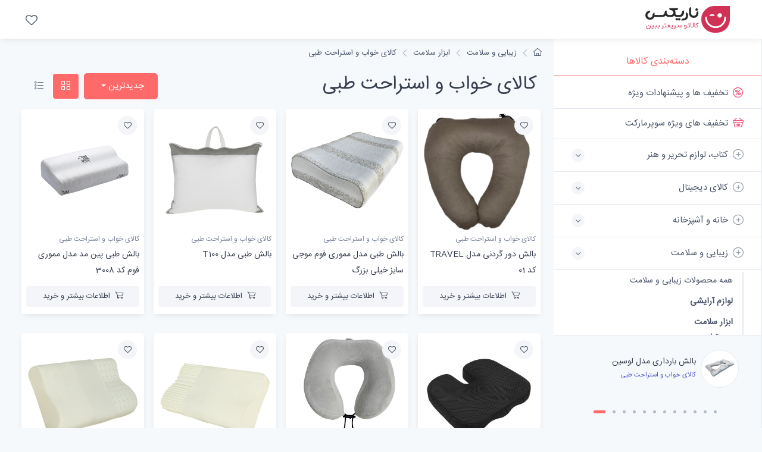

--- FILE ---
content_type: text/html; charset=utf-8
request_url: https://nariix.com/%D8%AE%D8%B1%DB%8C%D8%AF/%D8%A7%D8%A8%D8%B2%D8%A7%D8%B1-%D8%B3%D9%84%D8%A7%D9%85%D8%AA/%DA%A9%D8%A7%D9%84%D8%A7%DB%8C-%D8%AE%D9%88%D8%A7%D8%A8-%D8%A7%D8%B3%D8%AA%D8%B1%D8%A7%D8%AD%D8%AA-%D8%B7%D8%A8%DB%8C/
body_size: 14044
content:
<!DOCTYPE html>
<html lang="fa">
    <head>
<!-- Google tag (gtag.js) -->
<script async src="https://www.googletagmanager.com/gtag/js?id=G-36G0Y9CT4P" type="3d289a53e125f8468999cc01-text/javascript"></script>
<script type="3d289a53e125f8468999cc01-text/javascript">
  window.dataLayer = window.dataLayer || [];
  function gtag(){dataLayer.push(arguments);}
  gtag('js', new Date());

  gtag('config', 'G-36G0Y9CT4P');
</script>
        <meta charset="utf-8">
        <meta http-equiv="content-type" content="text/html; charset=utf-8" />
<title>کالای خواب و استراحت طبی </title>
<meta name="resource-type" content="document" />
<meta name="copyright" content="فروشگاه ناریکس - بهترین، جدیدترین و ارزانترین محصولات" />
<meta name="keywords" content="بالش, دور, گردنی, مدل, TRAVEL, طبی, مموری, فوم, موجی, سایز, خیلی, بزرگ, T100, پین, زیرنشیمنی, پارسا, هیرتا, هوم, WAVE, AIR, SUPER, زیکلاس" />
<meta name="description" content="بالش دور گردنی مدل TRAVEL کد 01 بالش طبی مدل مموری فوم موجی سایز خیلی بزرگ بالش طبی مدل T100 بالش طبی پین مد مدل مموری فوم کد 3008 زیرنشیمنی طبی مدل AV 02 بالش دور گردنی مدل پارسا بالش طبی هیرتا هوم مدل WAVE AIR سایز M بالش طبی هیرتا هوم مدل SUPER WAVE AIR بالش دور گردنی مدل 080 بالش طبی زیکلاس مد مدل ZYK-WM سایز M بالش طبی یومی کد 002 زیرنشیمنی طبی زیکلاس مد مدل ZYK-RHC بالش طبی امسیگ مدل PL102-M بالش طبی آکسون مدل موج دار سایز مدیوم بالش دور گردنی مدل پوم پوم پورین مموری فوم بالش دورگردنی مدل سینمارول مموری فوم بالش دور گردنی مدل ملودی مموری فوم  زیرنشیمنی طبی مدل AV 01 بالش طبی آکسون مدل ژلدار سایز ایکس لارج بالش طبی اکسون مدل موج دار سایز ایکس لارج بالش هوشمند مدل مموری فوم موجی سایز متوسط زیرنشیمنی طبی بریسک مدل DP_10 بالش طبی آکسون مدل کلاسیک پشت کمری طبی مدل B31 بالش دور گردنی مدل مموری فوم بالش طبی مدل BIZ076 زیرنشیمنی طبی مدل گرد بالش طبی مدل موج دار خنک کننده سایز ایکس لارج بالش طبی مدل خنک کننده طرح موج سایز لارج بالش طبی مدل موج سایز ایکس لارج بالش طبی مدل موج سایز لارج زیرنشیمنی طبی مدل مدیکال‌وول بالش طبی مدل Traction زیرنشیمنی مدل ND-3399 بالش طبی توگو مدل هسته گیلاس زیرنشیمنی  افرا طبی کد 1" />
<meta name="robots" content="index, follow" />
<meta name="revisit-after" content="1 days" />
<meta name="rating" content="general" />
<meta name="Nar_CMS" content="1.0" />
<base href="https://nariix.com/" />
<link rel="alternate" type="application/rss+xml" href="rss.php?module=%D8%AE%D8%B1%DB%8C%D8%AF" title="محصولات" />

<script type="application/ld+json">{"@context":"https://schema.org","@type":"BreadcrumbList","itemListElement":[{"@type":"ListItem","position":1,"item":{"@id":"https://nariix.com/خرید/زیبایی-سلامت/","name":"زیبایی و سلامت"}},{"@type":"ListItem","position":2,"item":{"@id":"https://nariix.com/خرید/زیبایی-سلامت/ابزار-سلامت/","name":"ابزار سلامت"}},{"@type":"ListItem","position":3,"item":{"@id":"https://nariix.com/خرید/ابزار-سلامت/کالای-خواب-استراحت-طبی/","name":"کالای خواب و استراحت طبی"}}]}</script>


<link rel="next" href="خرید/ابزار-سلامت/کالای-خواب-استراحت-طبی/page_2/" /><link rel="alternate" type="application/rss+xml" href="rss.php?module=%D8%AE%D8%B1%DB%8C%D8%AF&amp;cid=8295" title="موضوع جدید از طرف &quot;کالای خواب و استراحت طبی&quot;" />
        <meta name="viewport" content="width=device-width, initial-scale=1">
        <link rel="apple-touch-icon" sizes="180x180" href="https://nariix.com/apple-touch-icon.png">
        <link rel="icon" type="image/png" sizes="32x32" href="https://nariix.com/favicon-32x32.png">
        <link rel="icon" type="image/png" sizes="16x16" href="https://nariix.com/favicon-16x16.png">
        <link rel="manifest" href="https://nariix.com/site.webmanifest">
        <link rel="mask-icon" color="#fe6a6a" href="https://nariix.com/safari-pinned-tab.svg">
        <meta name="msapplication-TileColor" content="#ffffff">
        <meta name="theme-color" content="#ffffff">

        <link rel="stylesheet" media="screen" href="templates/nar/css/vendor/simplebar/dist/simplebar.min.css"/>
        <link rel="stylesheet" media="screen" href="templates/nar/css/vendor/tiny-slider/dist/tiny-slider.css"/>
        <link rel="stylesheet" media="screen" href="templates/nar/css/theme.min.css"/>
        <link rel="stylesheet" media="screen" href="templates/nar/css/custom.css?v1"/>





      

  </head>

    <style>
        .rtl{
            direction: rtl;
        }
    </style>


  <body class="bg-secondary">

  
  
  
<header class="bg-light shadow-sm fixed-top rtl">
        <div class="navbar navbar-expand-lg navbar-light">
          <div class="container-fluid"><a class="navbar-brand d-sm-block flex-shrink-0 me-4 order-lg-1" href=""><img src="templates/narix/img/logo_narix.png" width="142" alt="NARIX"></a><a class="navbar-brand d-sm-none me-2 order-lg-1" href=""></a>
            <!-- Toolbar-->
            <div class="navbar-toolbar d-flex align-items-center order-lg-3">
              <button class="navbar-toggler" type="button" data-bs-toggle="offcanvas" data-bs-target="#sideNav">
                <span class="navbar-toggler-icon"></span>
              </button>
              <a class="navbar-tool d-none d-lg-flex" href="خرید/محصولات-مورد-علاقه-من/">
                <span class="navbar-tool-tooltip">محصولات مورد علاقه من</span>
                <div class="navbar-tool-icon-box"><i class="navbar-tool-icon ci-heart"></i></div>
              </a>
                



    </div>
          </div>
        </div>
        <!-- Search collapse-->
        <div class="search-box collapse" id="searchBox">
          <div class="card pt-2 pb-4 border-0 rounded-0">
            <div class="container">
              <div class="input-group"><i class="ci-search position-absolute top-50 start-0 translate-middle-y text-muted fs-base ms-3"></i>
                <input class="form-control rounded-start" type="text" placeholder="Search marketplace">
              </div>
            </div>
          </div>
        </div>
      </header>






  
<aside class="offcanvas offcanvas-expand w-100 border-end zindex-lg-5 pt-lg-5" id="sideNav" style="max-width: 21.875rem;">
      <div class="pt-2 d-none d-lg-block"></div>



  
<ul class="nav nav-tabs nav-justified mt-2 mt-lg-4 mb-0" role="tablist" style="min-height: 3rem;">
          <li class="nav-item"><a class="nav-link fw-medium active" href="#categories" data-bs-toggle="tab" role="tab">دسته‌بندی کالاها</a></li>
          <li class="nav-item d-lg-none"><a class="nav-link fs-sm" href="#" data-bs-dismiss="offcanvas" role="tab"><i class="ci-close fs-xs me-2"></i>بستن</a></li>
      </ul>



      <div class="offcanvas-body px-0 pt-1 pb-0" data-simplebar>

          <div class="tab-content">
              <!-- Categories-->
              <div class="sidebar-nav tab-pane fade show active" id="categories" role="tabpanel">
                  <div class="widget widget-categories">
                      <div class="accordion" id="shop-categories">

<div class="accordion-item border-bottom">
                  <h3 class="accordion-header px-grid-gutter"><a class="nav-link-style d-block fs-md fw-normal py-3" href="خرید/پیشنهاد-شگفت-انگیز/"><span class="d-flex align-items-center rtl"><i class="ci-discount fs-lg text-danger mt-n1 ms-2"></i>تخفیف ها و پیشنهادات ویژه</span></a></h3>
                </div>
                
                <div class="accordion-item border-bottom">
                  <h3 class="accordion-header px-grid-gutter"><a class="nav-link-style d-block fs-md fw-normal py-3" href="خرید/پیشنهاد-شگفت-انگیز-سوپرمارکت/"><span class="d-flex align-items-center rtl"><i class="ci-basket fs-lg text-danger mt-n1 ms-2"></i>تخفیف های ویژه سوپرمارکت</span></a></h3>
                </div>



                      <div class="accordion-item border-bottom">
                      
                         
                          
                   <h3 class="accordion-header px-grid-gutter">
                    <button class="collapsed accordion-button collapsed py-3 rtl" type="button" data-bs-toggle="collapse" data-bs-target="#shop_10" aria-expanded="false" aria-controls="shop_10"><span class="d-flex align-items-center rtl"><i class="ci-add-circle fs-lg opacity-60 mt-n1 ms-2"></i>کتاب، لوازم تحریر و هنر</span></button>
                  </h3>        
                   
                        </div>
                        
                        <div class="collapse " id="shop_10" data-bs-parent="#shop-categories">
                        <div class="px-grid-gutter pt-1 pb-4 rtl">
                            <div class="widget widget-links">
                              <ul class="widget-list pt-1 ">
                                <li class="widget-list-item"><a class="widget-list-link text-danger font-weight-bold" href="خرید/کتاب-لوازم-تحریر-هنر/"> همه محصولات کتاب، لوازم تحریر و هنر </a></li><li class="widget-list-item"><a class="widget-list-link fw-bold pt-2 " href="خرید/کتاب-لوازم-تحریر-هنر/فیلم/">فیلم</a> </li><li class="widget-list-item"><a class="widget-list-link fw-bold pt-2 " href="خرید/کتاب-لوازم-تحریر-هنر/موسیقی/">موسیقی</a> </li><li class="widget-list-item"><a class="widget-list-link fw-bold pt-2 " href="خرید/کتاب-لوازم-تحریر-هنر/محتوای-آموزشی/">محتوای آموزشی</a> </li><li class="widget-list-item"><a class="widget-list-link fw-bold pt-2 " href="خرید/کتاب-لوازم-تحریر-هنر/مترجم-کتاب-صوتی/">مترجم و کتاب صوتی</a> </li><li class="widget-list-item"><a class="widget-list-link fw-bold pt-2 " href="خرید/کتاب-لوازم-تحریر-هنر/مجلات-نقشه-نشانگر-کتاب/">مجلات، نقشه و نشانگر کتاب</a> </li><li class="widget-list-item"><a class="widget-list-link fw-bold pt-2 " href="خرید/کتاب-لوازم-تحریر-هنر/لوازم-تحریر/">لوازم تحریر</a> </li><li class="widget-list-item"><a class="widget-list-link fw-bold pt-2 " href="خرید/کتاب-لوازم-تحریر-هنر/نرم-افزار-بازی/">نرم افزار و بازی</a> </li><li class="widget-list-item"><a class="widget-list-link fw-bold pt-2 " href="خرید/کتاب-لوازم-تحریر-هنر/آلات-موسیقی/">آلات موسیقی</a> </li><li class="widget-list-item"><a class="widget-list-link fw-bold pt-2 " href="خرید/کتاب-لوازم-تحریر-هنر/صنایع-دستی/">صنایع دستی</a> </li><li class="widget-list-item"><a class="widget-list-link fw-bold pt-2 " href="خرید/کتاب-لوازم-تحریر-هنر/فرش-گلیم/">فرش و گلیم</a> </li><li class="widget-list-item"><a class="widget-list-link fw-bold pt-2 " href="خرید/کتاب-لوازم-تحریر-هنر/محصولات-مذهبی/">محصولات مذهبی</a> </li><li class="widget-list-item"><a class="widget-list-link fw-bold pt-2 " href="خرید/کتاب-لوازم-تحریر-هنر/کتاب/">کتاب</a> </li> </ul></div></div></div>
                      <div class="accordion-item border-bottom">
                      
                         
                          
                   <h3 class="accordion-header px-grid-gutter">
                    <button class="collapsed accordion-button collapsed py-3 rtl" type="button" data-bs-toggle="collapse" data-bs-target="#shop_13516" aria-expanded="false" aria-controls="shop_13516"><span class="d-flex align-items-center rtl"><i class="ci-add-circle fs-lg opacity-60 mt-n1 ms-2"></i>کالای دیجیتال</span></button>
                  </h3>        
                   
                        </div>
                        
                        <div class="collapse " id="shop_13516" data-bs-parent="#shop-categories">
                        <div class="px-grid-gutter pt-1 pb-4 rtl">
                            <div class="widget widget-links">
                              <ul class="widget-list pt-1 ">
                                <li class="widget-list-item"><a class="widget-list-link text-danger font-weight-bold" href="خرید/کالای-دیجیتال/"> همه محصولات کالای دیجیتال </a></li><li class="widget-list-item"><a class="widget-list-link fw-bold pt-2 " href="خرید/کالای-دیجیتال/موبایل/">موبایل</a> </li><li class="widget-list-item"><a class="widget-list-link fw-bold pt-2 " href="خرید/کالای-دیجیتال/تبلت-کتابخوان/">تبلت و کتابخوان</a> </li><li class="widget-list-item"><a class="widget-list-link fw-bold pt-2 " href="خرید/کالای-دیجیتال/لپ-تاپ/">لپ تاپ</a> </li><li class="widget-list-item"><a class="widget-list-link fw-bold pt-2 " href="خرید/کالای-دیجیتال/کامپیوتر-تجهیزات-جانبی/">کامپیوتر و تجهیزات جانبی</a> </li><li class="widget-list-item"><a class="widget-list-link fw-bold pt-2 " href="خرید/کالای-دیجیتال/ماشین-های-اداری/">ماشین های اداری</a> </li><li class="widget-list-item"><a class="widget-list-link fw-bold pt-2 " href="خرید/کالای-دیجیتال/دوربین/">دوربین</a> </li><li class="widget-list-item"><a class="widget-list-link fw-bold pt-2 " href="خرید/کالای-دیجیتال/لوازم-جانبی-کالای-دیجیتال/">لوازم جانبی کالای دیجیتال</a> </li><li class="widget-list-item"><a class="widget-list-link fw-bold pt-2 " href="خرید/کالای-دیجیتال/ساعت-مچ-بند-هوشمند/">ساعت و مچ بند هوشمند</a> </li><li class="widget-list-item"><a class="widget-list-link fw-bold pt-2 " href="خرید/کالای-دیجیتال/سرویس-های-اینترنت-سیم-کارت/">سرویس‌های اینترنت و سیم‌کارت</a> </li><li class="widget-list-item"><a class="widget-list-link fw-bold pt-2 " href="خرید/کالای-دیجیتال/ماینینگ/">ماینینگ</a> </li> </ul></div></div></div>
                      <div class="accordion-item border-bottom">
                      
                         
                          
                   <h3 class="accordion-header px-grid-gutter">
                    <button class="collapsed accordion-button collapsed py-3 rtl" type="button" data-bs-toggle="collapse" data-bs-target="#shop_13517" aria-expanded="false" aria-controls="shop_13517"><span class="d-flex align-items-center rtl"><i class="ci-add-circle fs-lg opacity-60 mt-n1 ms-2"></i>خانه و آشپزخانه</span></button>
                  </h3>        
                   
                        </div>
                        
                        <div class="collapse " id="shop_13517" data-bs-parent="#shop-categories">
                        <div class="px-grid-gutter pt-1 pb-4 rtl">
                            <div class="widget widget-links">
                              <ul class="widget-list pt-1 ">
                                <li class="widget-list-item"><a class="widget-list-link text-danger font-weight-bold" href="خرید/خانه-آشپزخانه/"> همه محصولات خانه و آشپزخانه </a></li><li class="widget-list-item"><a class="widget-list-link fw-bold pt-2 " href="خرید/خانه-آشپزخانه/صوتی-تصویری/">صوتی و تصویری</a> </li><li class="widget-list-item"><a class="widget-list-link fw-bold pt-2 " href="خرید/خانه-آشپزخانه/لوازم-خانگی-برقی/">لوازم خانگی برقی</a> </li><li class="widget-list-item"><a class="widget-list-link fw-bold pt-2 " href="خرید/خانه-آشپزخانه/آشپزخانه/">آشپزخانه</a> </li><li class="widget-list-item"><a class="widget-list-link fw-bold pt-2 " href="خرید/خانه-آشپزخانه/خواب/">خواب</a> </li><li class="widget-list-item"><a class="widget-list-link fw-bold pt-2 " href="خرید/خانه-آشپزخانه/دکوراتیو/">دکوراتیو</a> </li><li class="widget-list-item"><a class="widget-list-link fw-bold pt-2 " href="خرید/خانه-آشپزخانه/شستشو-نظافت/">شستشو و نظافت</a> </li><li class="widget-list-item"><a class="widget-list-link fw-bold pt-2 " href="خرید/خانه-آشپزخانه/سرو-پذیرایی/">سرو و پذیرایی</a> </li><li class="widget-list-item"><a class="widget-list-link fw-bold pt-2 " href="خرید/خانه-آشپزخانه/حمام-سرویس-بهداشتی/">حمام و سرویس بهداشتی</a> </li><li class="widget-list-item"><a class="widget-list-link fw-bold pt-2 " href="خرید/خانه-آشپزخانه/روشنایی-الکتریکی/">روشنایی و الکتریکی</a> </li><li class="widget-list-item"><a class="widget-list-link fw-bold pt-2 " href="خرید/خانه-آشپزخانه/حیوانات-خانگی/">حیوانات خانگی</a> </li><li class="widget-list-item"><a class="widget-list-link fw-bold pt-2 " href="خرید/خانه-آشپزخانه/اکسسوری-لوازم-شخصی/">اکسسوری لوازم شخصی</a> </li> </ul></div></div></div>
                      <div class="accordion-item border-bottom">
                      
                         
                          
                   <h3 class="accordion-header px-grid-gutter">
                    <button class=" accordion-button collapsed py-3 rtl" type="button" data-bs-toggle="collapse" data-bs-target="#shop_13520" aria-expanded="true" aria-controls="shop_13520"><span class="d-flex align-items-center rtl"><i class="ci-add-circle fs-lg opacity-60 mt-n1 ms-2"></i>زیبایی و سلامت</span></button>
                  </h3>        
                   
                        </div>
                        
                        <div class="collapse show" id="shop_13520" data-bs-parent="#shop-categories">
                        <div class="px-grid-gutter pt-1 pb-4 rtl">
                            <div class="widget widget-links">
                              <ul class="widget-list pt-1 ">
                                <li class="widget-list-item"><a class="widget-list-link " href="خرید/زیبایی-سلامت/"> همه محصولات زیبایی و سلامت </a></li><li class="widget-list-item"><a class="widget-list-link fw-bold pt-2 " href="خرید/زیبایی-سلامت/لوازم-آرایشی/">لوازم آرایشی</a> </li><li class="widget-list-item"><a class="widget-list-link fw-bold pt-2 " href="خرید/زیبایی-سلامت/ابزار-سلامت/">ابزار سلامت</a><ul class="widget-list pt-1"><li class="widget-list-item"><a class="widget-list-link " href="خرید/ابزار-سلامت/ترازو/"> - ترازو</a> </li><li class="widget-list-item"><a class="widget-list-link " href="خرید/ابزار-سلامت/دستگاه-بخور-رطوبت-ساز/"> - دستگاه بخور و رطوبت ساز</a> </li><li class="widget-list-item"><a class="widget-list-link " href="خرید/ابزار-سلامت/فشارسنج/"> - فشارسنج</a> </li><li class="widget-list-item"><a class="widget-list-link " href="خرید/ابزار-سلامت/تست-قند-خون/"> - تست قند خون</a> </li><li class="widget-list-item"><a class="widget-list-link " href="خرید/ابزار-سلامت/تب-سنج-دماسنج/"> - تب سنج و دماسنج</a> </li><li class="widget-list-item"><a class="widget-list-link " href="خرید/ابزار-سلامت/ماساژور/"> - ماساژور</a> </li><li class="widget-list-item"><a class="widget-list-link " href="خرید/ابزار-سلامت/نمایشگر-ضربان-قلب/"> - نمایشگر ضربان قلب</a> </li><li class="widget-list-item"><a class="widget-list-link " href="خرید/ابزار-سلامت/یادآور-نگهدارنده-قرص-دارو/"> - یادآور و نگهدارنده قرص و دارو</a> </li><li class="widget-list-item"><a class="widget-list-link " href="خرید/ابزار-سلامت/سلامت-محیط/"> - سلامت محیط</a><ul class="widget-list pt-1"><li class="widget-list-item"><a class="widget-list-link fw-light " href="خرید/سلامت-محیط/تصفیه-کننده-هوا/">- تصفیه کننده هوا</a> </li><li class="widget-list-item"><a class="widget-list-link fw-light " href="خرید/سلامت-محیط/تصفیه-کننده-آب/">- تصفیه کننده آب</a> </li><li class="widget-list-item"><a class="widget-list-link fw-light " href="خرید/سلامت-محیط/دماسنج-محیطی/">- دماسنج محیطی</a> </li><li class="widget-list-item"><a class="widget-list-link fw-light " href="خرید/سلامت-محیط/رطوبت-گیر/">- رطوبت‌ گیر</a> </li><li class="widget-list-item"><a class="widget-list-link fw-light " href="خرید/سلامت-محیط/پارچ-کلمن-تصفیه-آب/">- پارچ و کلمن تصفیه آب</a> </li><li class="widget-list-item"><a class="widget-list-link fw-light " href="خرید/سلامت-محیط/تجهیزات-ضدعفونی-کننده/">- تجهیزات ضدعفونی کننده</a> </li><li class="widget-list-item"><a class="widget-list-link fw-light " href="خرید/سلامت-محیط/فیلتر-تصفیه-کننده-آب/">- فیلتر تصفیه کننده آب</a> </li><li class="widget-list-item"><a class="widget-list-link fw-light " href="خرید/سلامت-محیط/فیلتر-تصفیه-کننده-هوا/">- فیلتر تصفیه کننده هوا</a> </li> </ul> </li><li class="widget-list-item"><a class="widget-list-link " href="خرید/ابزار-سلامت/تشک-پتوی-برقی/"> - تشک و پتوی برقی</a> </li><li class="widget-list-item"><a class="widget-list-link " href="خرید/ابزار-سلامت/مکمل-درمان/"> - مکمل درمان</a> </li><li class="widget-list-item"><a class="widget-list-link " href="خرید/ابزار-سلامت/مراقبت-کودکان/"> - مراقبت کودکان</a> </li><li class="widget-list-item"><a class="widget-list-link " href="خرید/ابزار-سلامت/لوازم-جانبی-ساعت-تندرستی/"> - لوازم جانبی ساعت تندرستی</a> </li><li class="widget-list-item"><a class="widget-list-link " href="خرید/ابزار-سلامت/ابزار-مراقبت-پا/"> - ابزار مراقبت پا</a> </li><li class="widget-list-item"><a class="widget-list-link " href="خرید/ابزار-سلامت/ساپورت-های-طبی/"> - ساپورت های طبی</a><ul class="widget-list pt-1"><li class="widget-list-item"><a class="widget-list-link fw-light " href="خرید/ساپورت-های-طبی/ساپورت-های-پا/">- ساپورت های پا</a> </li><li class="widget-list-item"><a class="widget-list-link fw-light " href="خرید/ساپورت-های-طبی/ساپورت-های-دست/">- ساپورت های دست</a> </li><li class="widget-list-item"><a class="widget-list-link fw-light " href="خرید/ساپورت-های-طبی/ساپورت-های-تنه/">- ساپورت های تنه</a> </li><li class="widget-list-item"><a class="widget-list-link fw-light " href="خرید/ساپورت-های-طبی/ساپورت-های-گردن/">- ساپورت های گردن</a> </li> </ul> </li><li class="widget-list-item"><a class="widget-list-link " href="خرید/ابزار-سلامت/چسب-پد-درمانی/"> - چسب و پد درمانی</a> </li><li class="widget-list-item"><a class="widget-list-link " href="خرید/ابزار-سلامت/ویلچر/"> - ویلچر</a> </li><li class="widget-list-item"><a class="widget-list-link text-danger fw-bold" href="خرید/ابزار-سلامت/کالای-خواب-استراحت-طبی/"> - کالای خواب و استراحت طبی</a> </li><li class="widget-list-item"><a class="widget-list-link " href="خرید/ابزار-سلامت/لوازم-پزشکی/"> - لوازم پزشکی</a><ul class="widget-list pt-1"><li class="widget-list-item"><a class="widget-list-link fw-light " href="خرید/لوازم-پزشکی/اتوسکوپ/">- اتوسکوپ</a> </li><li class="widget-list-item"><a class="widget-list-link fw-light " href="خرید/لوازم-پزشکی/ست-معاینه/">- ست معاینه</a> </li><li class="widget-list-item"><a class="widget-list-link fw-light " href="خرید/لوازم-پزشکی/تجهیزات-معاینه-پزشکی/">- تجهیزات معاینه پزشکی</a> </li> </ul> </li><li class="widget-list-item"><a class="widget-list-link " href="خرید/ابزار-سلامت/لوازم-جانبی-تست-قند-خون/"> - لوازم جانبی تست قند خون</a> </li><li class="widget-list-item"><a class="widget-list-link " href="خرید/ابزار-سلامت/تجهیزات-بیمارستانی/"> - تجهیزات بیمارستانی</a> </li><li class="widget-list-item"><a class="widget-list-link " href="خرید/ابزار-سلامت/حمام-آلتراسونیک/"> - حمام آلتراسونیک</a> </li><li class="widget-list-item"><a class="widget-list-link " href="خرید/ابزار-سلامت/ابزار-توانمند-سازی/"> - ابزار توانمند سازی</a> </li><li class="widget-list-item"><a class="widget-list-link " href="خرید/ابزار-سلامت/سمعک-لوازم-جانبی/"> - سمعک و لوازم جانبی</a> </li><li class="widget-list-item"><a class="widget-list-link " href="خرید/ابزار-سلامت/تجهیزات-دندانپزشکی/"> - تجهیزات دندانپزشکی</a> </li><li class="widget-list-item"><a class="widget-list-link " href="خرید/ابزار-سلامت/تجهیزات-سنجش-ارزیابی-سلامت-بدن/"> - تجهیزات سنجش و ارزیابی سلامت بدن</a> </li><li class="widget-list-item"><a class="widget-list-link " href="خرید/ابزار-سلامت/سوند-کتترهای-ادراری/"> - سوند و کتترهای ادراری</a> </li><li class="widget-list-item"><a class="widget-list-link " href="خرید/ابزار-سلامت/دستکش-های-طبی/"> - دستکش‌های طبی</a> </li><li class="widget-list-item"><a class="widget-list-link " href="خرید/ابزار-سلامت/تزریقات/"> - تزریقات</a> </li><li class="widget-list-item"><a class="widget-list-link " href="خرید/ابزار-سلامت/آبسلانگ/"> - آبسلانگ</a> </li><li class="widget-list-item"><a class="widget-list-link " href="خرید/ابزار-سلامت/البسه-زیراندازهای-طبی-پزشکی/"> - البسه و زیراندازهای طبی و پزشکی</a> </li><li class="widget-list-item"><a class="widget-list-link " href="خرید/ابزار-سلامت/پانسمان-های-تخصصی/"> - پانسمان‌های تخصصی</a> </li><li class="widget-list-item"><a class="widget-list-link " href="خرید/ابزار-سلامت/باند-گاز/"> - باند و گاز</a> </li><li class="widget-list-item"><a class="widget-list-link " href="خرید/ابزار-سلامت/پانسمان-عمومی/"> - پانسمان عمومی</a> </li><li class="widget-list-item"><a class="widget-list-link " href="خرید/ابزار-سلامت/استومی/"> - استومی</a> </li><li class="widget-list-item"><a class="widget-list-link " href="خرید/ابزار-سلامت/تست-بارداری/"> - تست بارداری</a> </li><li class="widget-list-item"><a class="widget-list-link " href="خرید/ابزار-سلامت/تشک-مواج/"> - تشک مواج</a> </li></ul> </li><li class="widget-list-item"><a class="widget-list-link fw-bold pt-2 " href="خرید/زیبایی-سلامت/لوازم-بهداشتی/">لوازم بهداشتی</a> </li><li class="widget-list-item"><a class="widget-list-link fw-bold pt-2 " href="خرید/زیبایی-سلامت/عطر-ادکلن/">عطر و ادکلن</a> </li><li class="widget-list-item"><a class="widget-list-link fw-bold pt-2 " href="خرید/زیبایی-سلامت/لوازم-شخصی-برقی/">لوازم شخصی برقی</a> </li> </ul></div></div></div>
                      <div class="accordion-item border-bottom">
                      
                         
                          
                   <h3 class="accordion-header px-grid-gutter">
                    <button class="collapsed accordion-button collapsed py-3 rtl" type="button" data-bs-toggle="collapse" data-bs-target="#shop_13754" aria-expanded="false" aria-controls="shop_13754"><span class="d-flex align-items-center rtl"><i class="ci-add-circle fs-lg opacity-60 mt-n1 ms-2"></i>ورزش و سفر</span></button>
                  </h3>        
                   
                        </div>
                        
                        <div class="collapse " id="shop_13754" data-bs-parent="#shop-categories">
                        <div class="px-grid-gutter pt-1 pb-4 rtl">
                            <div class="widget widget-links">
                              <ul class="widget-list pt-1 ">
                                <li class="widget-list-item"><a class="widget-list-link text-danger font-weight-bold" href="خرید/ورزش-سفر/"> همه محصولات ورزش و سفر </a></li><li class="widget-list-item"><a class="widget-list-link fw-bold pt-2 " href="خرید/ورزش-سفر/لوازم-سفر-کمپینگ/">لوازم سفر و کمپینگ</a> </li><li class="widget-list-item"><a class="widget-list-link fw-bold pt-2 " href="خرید/ورزش-سفر/لوازم-ورزشی/">لوازم ورزشی</a> </li><li class="widget-list-item"><a class="widget-list-link fw-bold pt-2 " href="خرید/ورزش-سفر/پوشاک-ورزشی/">پوشاک ورزشی</a> </li> </ul></div></div></div>
                      <div class="accordion-item border-bottom">
                      
                         
                          
                   <h3 class="accordion-header px-grid-gutter">
                    <button class="collapsed accordion-button collapsed py-3 rtl" type="button" data-bs-toggle="collapse" data-bs-target="#shop_15125" aria-expanded="false" aria-controls="shop_15125"><span class="d-flex align-items-center rtl"><i class="ci-add-circle fs-lg opacity-60 mt-n1 ms-2"></i>اسباب بازی، کودک و نوزاد</span></button>
                  </h3>        
                   
                        </div>
                        
                        <div class="collapse " id="shop_15125" data-bs-parent="#shop-categories">
                        <div class="px-grid-gutter pt-1 pb-4 rtl">
                            <div class="widget widget-links">
                              <ul class="widget-list pt-1 ">
                                <li class="widget-list-item"><a class="widget-list-link text-danger font-weight-bold" href="خرید/اسباب-بازی-کودک-نوزاد/"> همه محصولات اسباب بازی، کودک و نوزاد </a></li><li class="widget-list-item"><a class="widget-list-link fw-bold pt-2 " href="خرید/اسباب-بازی-کودک-نوزاد/پستانک-لوازم-شیردهی/">پستانک و لوازم شیردهی</a> </li><li class="widget-list-item"><a class="widget-list-link fw-bold pt-2 " href="خرید/اسباب-بازی-کودک-نوزاد/تغذیه-رشد-کودک/">تغذیه و رشد کودک</a> </li><li class="widget-list-item"><a class="widget-list-link fw-bold pt-2 " href="خرید/اسباب-بازی-کودک-نوزاد/ایمنی-مراقبت/">ایمنی و مراقبت</a> </li><li class="widget-list-item"><a class="widget-list-link fw-bold pt-2 " href="خرید/اسباب-بازی-کودک-نوزاد/بهداشت-حمام/">بهداشت و حمام</a> </li><li class="widget-list-item"><a class="widget-list-link fw-bold pt-2 " href="خرید/اسباب-بازی-کودک-نوزاد/سرگرمی-آموزشی/">سرگرمی و آموزشی</a> </li><li class="widget-list-item"><a class="widget-list-link fw-bold pt-2 " href="خرید/اسباب-بازی-کودک-نوزاد/گردش-سفر/">گردش و سفر</a> </li><li class="widget-list-item"><a class="widget-list-link fw-bold pt-2 " href="خرید/اسباب-بازی-کودک-نوزاد/خواب-کودک/">خواب کودک</a> </li><li class="widget-list-item"><a class="widget-list-link fw-bold pt-2 " href="خرید/اسباب-بازی-کودک-نوزاد/شوینده-لباس-کودک-نوزاد/">شوینده لباس کودک و نوزاد</a> </li><li class="widget-list-item"><a class="widget-list-link fw-bold pt-2 " href="خرید/اسباب-بازی-کودک-نوزاد/ملزومات-اتاق-کودک/">ملزومات اتاق کودک</a> </li> </ul></div></div></div>
                      <div class="accordion-item border-bottom">
                      
                         
                          
                   <h3 class="accordion-header px-grid-gutter">
                    <button class="collapsed accordion-button collapsed py-3 rtl" type="button" data-bs-toggle="collapse" data-bs-target="#shop_20402" aria-expanded="false" aria-controls="shop_20402"><span class="d-flex align-items-center rtl"><i class="ci-add-circle fs-lg opacity-60 mt-n1 ms-2"></i>خودرو، ابزار و تجهیزات صنعتی</span></button>
                  </h3>        
                   
                        </div>
                        
                        <div class="collapse " id="shop_20402" data-bs-parent="#shop-categories">
                        <div class="px-grid-gutter pt-1 pb-4 rtl">
                            <div class="widget widget-links">
                              <ul class="widget-list pt-1 ">
                                <li class="widget-list-item"><a class="widget-list-link text-danger font-weight-bold" href="خرید/خودرو-ابزار-تجهیزات-صنعتی/"> همه محصولات خودرو، ابزار و تجهیزات صنعتی </a></li><li class="widget-list-item"><a class="widget-list-link fw-bold pt-2 " href="خرید/خودرو-ابزار-تجهیزات-صنعتی/باغبانی-کشاورزی/">باغبانی و کشاورزی</a> </li><li class="widget-list-item"><a class="widget-list-link fw-bold pt-2 " href="خرید/خودرو-ابزار-تجهیزات-صنعتی/قطعات-تجهیزات-خورشیدی/">قطعات و تجهیزات خورشیدی</a> </li><li class="widget-list-item"><a class="widget-list-link fw-bold pt-2 " href="خرید/خودرو-ابزار-تجهیزات-صنعتی/تجهیزات-صنعتی-انبارداری/">تجهیزات صنعتی و انبارداری</a> </li><li class="widget-list-item"><a class="widget-list-link fw-bold pt-2 " href="خرید/خودرو-ابزار-تجهیزات-صنعتی/استخر-سونا-جکوزی/">استخر، سونا و جکوزی</a> </li><li class="widget-list-item"><a class="widget-list-link fw-bold pt-2 " href="خرید/خودرو-ابزار-تجهیزات-صنعتی/وسایل-نقلیه-لوازم-یدکی/">وسایل نقلیه و لوازم یدکی</a> </li><li class="widget-list-item"><a class="widget-list-link fw-bold pt-2 " href="خرید/خودرو-ابزار-تجهیزات-صنعتی/ابزار-برقی-غیر-برقی/">ابزار برقی و غیر برقی</a> </li><li class="widget-list-item"><a class="widget-list-link fw-bold pt-2 " href="خرید/خودرو-ابزار-تجهیزات-صنعتی/یراق-آلات-لوازم-مصالح-ساختمانی/">یراق آلات، لوازم و مصالح ساختمانی</a> </li> </ul></div></div></div>
                      <div class="accordion-item border-bottom">
                      
                         
                          
                   <h3 class="accordion-header px-grid-gutter">
                    <button class="collapsed accordion-button collapsed py-3 rtl" type="button" data-bs-toggle="collapse" data-bs-target="#shop_21055" aria-expanded="false" aria-controls="shop_21055"><span class="d-flex align-items-center rtl"><i class="ci-add-circle fs-lg opacity-60 mt-n1 ms-2"></i>مد و پوشاک</span></button>
                  </h3>        
                   
                        </div>
                        
                        <div class="collapse " id="shop_21055" data-bs-parent="#shop-categories">
                        <div class="px-grid-gutter pt-1 pb-4 rtl">
                            <div class="widget widget-links">
                              <ul class="widget-list pt-1 ">
                                <li class="widget-list-item"><a class="widget-list-link text-danger font-weight-bold" href="خرید/مد-پوشاک/"> همه محصولات مد و پوشاک </a></li><li class="widget-list-item"><a class="widget-list-link fw-bold pt-2 " href="خرید/مد-پوشاک/مردانه/">مردانه</a> </li><li class="widget-list-item"><a class="widget-list-link fw-bold pt-2 " href="خرید/مد-پوشاک/زنانه/">زنانه</a> </li><li class="widget-list-item"><a class="widget-list-link fw-bold pt-2 " href="خرید/مد-پوشاک/بچگانه/">بچگانه</a> </li><li class="widget-list-item"><a class="widget-list-link fw-bold pt-2 " href="خرید/مد-پوشاک/زنانه-مردانه/">زنانه و مردانه</a> </li> </ul></div></div></div>
                      <div class="accordion-item border-bottom">
                      
                         
                          
                   <h3 class="accordion-header px-grid-gutter">
                    <button class="collapsed accordion-button collapsed py-3 rtl" type="button" data-bs-toggle="collapse" data-bs-target="#shop_21277" aria-expanded="false" aria-controls="shop_21277"><span class="d-flex align-items-center rtl"><i class="ci-add-circle fs-lg opacity-60 mt-n1 ms-2"></i>کالاهای سوپرمارکتی</span></button>
                  </h3>        
                   
                        </div>
                        
                        <div class="collapse " id="shop_21277" data-bs-parent="#shop-categories">
                        <div class="px-grid-gutter pt-1 pb-4 rtl">
                            <div class="widget widget-links">
                              <ul class="widget-list pt-1 ">
                                <li class="widget-list-item"><a class="widget-list-link text-danger font-weight-bold" href="خرید/کالاهای-سوپرمارکتی/"> همه محصولات کالاهای سوپرمارکتی </a></li><li class="widget-list-item"><a class="widget-list-link fw-bold pt-2 " href="خرید/کالاهای-سوپرمارکتی/کنسرو-غذای-آماده/">کنسرو و غذای آماده</a> </li><li class="widget-list-item"><a class="widget-list-link fw-bold pt-2 " href="خرید/کالاهای-سوپرمارکتی/خشکبار-شیرینی/">خشکبار و شیرینی</a> </li><li class="widget-list-item"><a class="widget-list-link fw-bold pt-2 " href="خرید/کالاهای-سوپرمارکتی/تنقلات/">تنقلات</a> </li><li class="widget-list-item"><a class="widget-list-link fw-bold pt-2 " href="خرید/کالاهای-سوپرمارکتی/کالاهای-اساسی-خوار-بار/">کالاهای اساسی و خوار و بار</a> </li><li class="widget-list-item"><a class="widget-list-link fw-bold pt-2 " href="خرید/کالاهای-سوپرمارکتی/نوشیدنی-های-سرد/">نوشیدنی‌های سرد</a> </li><li class="widget-list-item"><a class="widget-list-link fw-bold pt-2 " href="خرید/کالاهای-سوپرمارکتی/صبحانه/">صبحانه</a> </li><li class="widget-list-item"><a class="widget-list-link fw-bold pt-2 " href="خرید/کالاهای-سوپرمارکتی/لبنیات/">لبنیات</a> </li><li class="widget-list-item"><a class="widget-list-link fw-bold pt-2 " href="خرید/کالاهای-سوپرمارکتی/مواد-پروتئینی-تخم-مرغ/">مواد پروتئینی و تخم مرغ</a> </li><li class="widget-list-item"><a class="widget-list-link fw-bold pt-2 " href="خرید/کالاهای-سوپرمارکتی/میوه-سبزیجات/">میوه و سبزیجات</a> </li><li class="widget-list-item"><a class="widget-list-link fw-bold pt-2 " href="خرید/کالاهای-سوپرمارکتی/گل-طبیعی/">گل طبیعی</a> </li><li class="widget-list-item"><a class="widget-list-link fw-bold pt-2 " href="خرید/کالاهای-سوپرمارکتی/مکمل-غذایی-دارویی/">مکمل غذایی و دارویی</a> </li><li class="widget-list-item"><a class="widget-list-link fw-bold pt-2 " href="خرید/کالاهای-سوپرمارکتی/فینگر-فود-پذیرایی/">فینگر فود و پذیرایی</a> </li><li class="widget-list-item"><a class="widget-list-link fw-bold pt-2 " href="خرید/کالاهای-سوپرمارکتی/قنادی/">قنادی</a> </li><li class="widget-list-item"><a class="widget-list-link fw-bold pt-2 " href="خرید/کالاهای-سوپرمارکتی/بهداشت-شخصی/">بهداشت شخصی</a> </li><li class="widget-list-item"><a class="widget-list-link fw-bold pt-2 " href="خرید/کالاهای-سوپرمارکتی/بهداشت-خانگی/">بهداشت خانگی</a> </li><li class="widget-list-item"><a class="widget-list-link fw-bold pt-2 " href="خرید/کالاهای-سوپرمارکتی/مادر-کودک/">مادر و کودک</a> </li><li class="widget-list-item"><a class="widget-list-link fw-bold pt-2 " href="خرید/کالاهای-سوپرمارکتی/افزودنی-ها/">افزودنی ها</a> </li><li class="widget-list-item"><a class="widget-list-link fw-bold pt-2 " href="خرید/کالاهای-سوپرمارکتی/غذا-مکمل-حیوانات-خانگی/">غذا و مکمل حیوانات خانگی</a> </li><li class="widget-list-item"><a class="widget-list-link fw-bold pt-2 " href="خرید/کالاهای-سوپرمارکتی/فرآورده-های-منجمد-یخچالی/">فرآورده‌های منجمد و یخچالی</a> </li><li class="widget-list-item"><a class="widget-list-link fw-bold pt-2 " href="خرید/کالاهای-سوپرمارکتی/شور-ترشیجات/">شور و ترشیجات</a> </li><li class="widget-list-item"><a class="widget-list-link fw-bold pt-2 " href="خرید/کالاهای-سوپرمارکتی/نوشیدنی-های-گرم/">نوشیدنی‌های گرم</a> </li> </ul></div></div></div>
                      <div class="accordion-item border-bottom">
                      
                         
                          
                   <h3 class="accordion-header px-grid-gutter">
                    <button class="collapsed accordion-button collapsed py-3 rtl" type="button" data-bs-toggle="collapse" data-bs-target="#shop_23672" aria-expanded="false" aria-controls="shop_23672"><span class="d-flex align-items-center rtl"><i class="ci-add-circle fs-lg opacity-60 mt-n1 ms-2"></i>محصولات بومی و محلی</span></button>
                  </h3>        
                   
                        </div>
                        
                        <div class="collapse " id="shop_23672" data-bs-parent="#shop-categories">
                        <div class="px-grid-gutter pt-1 pb-4 rtl">
                            <div class="widget widget-links">
                              <ul class="widget-list pt-1 ">
                                <li class="widget-list-item"><a class="widget-list-link text-danger font-weight-bold" href="خرید/محصولات-بومی-محلی/"> همه محصولات محصولات بومی و محلی </a></li><li class="widget-list-item"><a class="widget-list-link fw-bold pt-2 " href="خرید/محصولات-بومی-محلی/خانه-کاشانه-بومی-محلی/">خانه و کاشانه بومی محلی</a> </li><li class="widget-list-item"><a class="widget-list-link fw-bold pt-2 " href="خرید/محصولات-بومی-محلی/پوشیدنی-های-بومی-محلی/">پوشیدنی های بومی محلی</a> </li><li class="widget-list-item"><a class="widget-list-link fw-bold pt-2 " href="خرید/محصولات-بومی-محلی/بازی-سرگرمی-های-بومی-محلی/">بازی و سرگرمی های بومی محلی</a> </li><li class="widget-list-item"><a class="widget-list-link fw-bold pt-2 " href="خرید/محصولات-بومی-محلی/خوراکی-های-بومی-محلی/">خوراکی های بومی محلی</a> </li> </ul></div></div></div></div></div></div></div></div>
  
                              

          

  
      <div class="offcanvas-footer d-block px-grid-gutter pt-4 pb-2 border-top bg-secondary">
          <!-- Widget: Featured products carousel -->
          <div class="widget pe-2">

              <div class="tns-carousel ">
                  <div class="tns-carousel-inner rtl" data-carousel-options='{"items": 1,"controls": false,"loop": true,"autoplay": true, "autoplayTimeout": 3000,"gutter": 20,"axis": "vertical"}'>




                  <div>
                      <div class="d-flex align-items-center">
                          <a class="flex-shrink-0" href="https://nariix.com/خرید/کالای-خواب-استراحت-طبی/pid_115100223/بالش-بارداری-مدل-لوسین/">
                              <img src="https://dkstatics-public.digikala.com/digikala-products/a94824ae081dc3c0d800c242b66e3dd54e037883_1755942658.jpg?x-oss-process=image/resize,m_lfit,h_800,w_800/quality,q_90" width="64" alt="بالش بارداری مدل لوسین" class="img-thumbnail rounded-circle"/>
                          </a>
                          <div class="ps-2">
                              <h6 class="widget-product-title me-2"><a href="https://nariix.com/خرید/کالای-خواب-استراحت-طبی/pid_115100223/بالش-بارداری-مدل-لوسین/">بالش بارداری مدل لوسین</a></h6>
                              <div class="widget-product-meta">
                                  <span class="text-accent me-2"><small>کالای خواب و استراحت طبی</small></span>
                              </div>
                          </div>
                      </div>
                  </div><div>
                      <div class="d-flex align-items-center">
                          <a class="flex-shrink-0" href="https://nariix.com/خرید/کالای-خواب-استراحت-طبی/pid_114040706/بالش-دور-گردنی-مدل-TRAVEL-کد-01/">
                              <img src="https://dkstatics-public.digikala.com/digikala-products/983fa9cfb951b5ccb19fa31a6156ab7844b0f0a2_1753350546.jpg?x-oss-process=image/resize,m_lfit,h_800,w_800/quality,q_90" width="64" alt="بالش دور گردنی مدل TRAVEL کد 01" class="img-thumbnail rounded-circle"/>
                          </a>
                          <div class="ps-2">
                              <h6 class="widget-product-title me-2"><a href="https://nariix.com/خرید/کالای-خواب-استراحت-طبی/pid_114040706/بالش-دور-گردنی-مدل-TRAVEL-کد-01/">بالش دور گردنی مدل TRAVEL کد 01</a></h6>
                              <div class="widget-product-meta">
                                  <span class="text-accent me-2"><small>کالای خواب و استراحت طبی</small></span>
                              </div>
                          </div>
                      </div>
                  </div><div>
                      <div class="d-flex align-items-center">
                          <a class="flex-shrink-0" href="https://nariix.com/خرید/کالای-خواب-استراحت-طبی/pid_113755312/بالش-طبی-مدل-مموری-فوم-موجی-سایز-خیلی-بزرگ/">
                              <img src="https://dkstatics-public.digikala.com/digikala-products/991689395d012a53200033ff9a4ec20a6053f837_1753095261.jpg?x-oss-process=image/resize,m_lfit,h_800,w_800/quality,q_90" width="64" alt="بالش طبی مدل مموری فوم موجی سایز خیلی بزرگ" class="img-thumbnail rounded-circle"/>
                          </a>
                          <div class="ps-2">
                              <h6 class="widget-product-title me-2"><a href="https://nariix.com/خرید/کالای-خواب-استراحت-طبی/pid_113755312/بالش-طبی-مدل-مموری-فوم-موجی-سایز-خیلی-بزرگ/">بالش طبی مدل مموری فوم موجی سایز خیلی بزرگ</a></h6>
                              <div class="widget-product-meta">
                                  <span class="text-accent me-2"><small>کالای خواب و استراحت طبی</small></span>
                              </div>
                          </div>
                      </div>
                  </div><div>
                      <div class="d-flex align-items-center">
                          <a class="flex-shrink-0" href="https://nariix.com/خرید/کالای-خواب-استراحت-طبی/pid_113713044/بالش-طبی-مدل-T100/">
                              <img src="https://dkstatics-public.digikala.com/digikala-products/26d210d897716afabf0556cc25a70fbd64459353_1752953938.jpg?x-oss-process=image/resize,m_lfit,h_800,w_800/quality,q_90" width="64" alt="بالش طبی مدل T100" class="img-thumbnail rounded-circle"/>
                          </a>
                          <div class="ps-2">
                              <h6 class="widget-product-title me-2"><a href="https://nariix.com/خرید/کالای-خواب-استراحت-طبی/pid_113713044/بالش-طبی-مدل-T100/">بالش طبی مدل T100</a></h6>
                              <div class="widget-product-meta">
                                  <span class="text-accent me-2"><small>کالای خواب و استراحت طبی</small></span>
                              </div>
                          </div>
                      </div>
                  </div><div>
                      <div class="d-flex align-items-center">
                          <a class="flex-shrink-0" href="https://nariix.com/خرید/کالای-خواب-استراحت-طبی/pid_113643606/بالش-طبی-پین-مد-مدل-مموری-فوم-کد-3008/">
                              <img src="https://dkstatics-public.digikala.com/digikala-products/6d4c3556c534336e95a19216396ac1f3b98128fc_1752842364.jpg?x-oss-process=image/resize,m_lfit,h_800,w_800/quality,q_90" width="64" alt="بالش طبی پین مد مدل مموری فوم کد 3008" class="img-thumbnail rounded-circle"/>
                          </a>
                          <div class="ps-2">
                              <h6 class="widget-product-title me-2"><a href="https://nariix.com/خرید/کالای-خواب-استراحت-طبی/pid_113643606/بالش-طبی-پین-مد-مدل-مموری-فوم-کد-3008/">بالش طبی پین مد مدل مموری فوم کد 3008</a></h6>
                              <div class="widget-product-meta">
                                  <span class="text-accent me-2"><small>کالای خواب و استراحت طبی</small></span>
                              </div>
                          </div>
                      </div>
                  </div><div>
                      <div class="d-flex align-items-center">
                          <a class="flex-shrink-0" href="https://nariix.com/خرید/کالای-خواب-استراحت-طبی/pid_113631707/زیرنشیمنی-طبی-مدل-AV-02/">
                              <img src="https://dkstatics-public.digikala.com/digikala-products/9da5fa071507c3f50f0c5d4aa630f96a0ea39c41_1752764082.jpg?x-oss-process=image/resize,m_lfit,h_800,w_800/quality,q_90" width="64" alt="زیرنشیمنی طبی مدل AV 02" class="img-thumbnail rounded-circle"/>
                          </a>
                          <div class="ps-2">
                              <h6 class="widget-product-title me-2"><a href="https://nariix.com/خرید/کالای-خواب-استراحت-طبی/pid_113631707/زیرنشیمنی-طبی-مدل-AV-02/">زیرنشیمنی طبی مدل AV 02</a></h6>
                              <div class="widget-product-meta">
                                  <span class="text-accent me-2"><small>کالای خواب و استراحت طبی</small></span>
                              </div>
                          </div>
                      </div>
                  </div><div>
                      <div class="d-flex align-items-center">
                          <a class="flex-shrink-0" href="https://nariix.com/خرید/کالای-خواب-استراحت-طبی/pid_113605276/بالش-دور-گردنی-مدل-پارسا/">
                              <img src="https://dkstatics-public.digikala.com/digikala-products/512b579f05c4ffef2db9b605fd2af23ead5cd03c_1753638243.jpg?x-oss-process=image/resize,m_lfit,h_800,w_800/quality,q_90" width="64" alt="بالش دور گردنی مدل پارسا" class="img-thumbnail rounded-circle"/>
                          </a>
                          <div class="ps-2">
                              <h6 class="widget-product-title me-2"><a href="https://nariix.com/خرید/کالای-خواب-استراحت-طبی/pid_113605276/بالش-دور-گردنی-مدل-پارسا/">بالش دور گردنی مدل پارسا</a></h6>
                              <div class="widget-product-meta">
                                  <span class="text-accent me-2"><small>کالای خواب و استراحت طبی</small></span>
                              </div>
                          </div>
                      </div>
                  </div><div>
                      <div class="d-flex align-items-center">
                          <a class="flex-shrink-0" href="https://nariix.com/خرید/کالای-خواب-استراحت-طبی/pid_113512654/بالش-طبی-هیرتا-هوم-مدل-WAVE-AIR-سایز-M/">
                              <img src="https://dkstatics-public.digikala.com/digikala-products/4624812fdc6106dbd14321717ae01c282ea3f7dc_1752512463.jpg?x-oss-process=image/resize,m_lfit,h_800,w_800/quality,q_90" width="64" alt="بالش طبی هیرتا هوم مدل WAVE AIR سایز M" class="img-thumbnail rounded-circle"/>
                          </a>
                          <div class="ps-2">
                              <h6 class="widget-product-title me-2"><a href="https://nariix.com/خرید/کالای-خواب-استراحت-طبی/pid_113512654/بالش-طبی-هیرتا-هوم-مدل-WAVE-AIR-سایز-M/">بالش طبی هیرتا هوم مدل WAVE AIR سایز M</a></h6>
                              <div class="widget-product-meta">
                                  <span class="text-accent me-2"><small>کالای خواب و استراحت طبی</small></span>
                              </div>
                          </div>
                      </div>
                  </div><div>
                      <div class="d-flex align-items-center">
                          <a class="flex-shrink-0" href="https://nariix.com/خرید/کالای-خواب-استراحت-طبی/pid_113512374/بالش-طبی-هیرتا-هوم-مدل-SUPER-WAVE-AIR/">
                              <img src="https://dkstatics-public.digikala.com/digikala-products/55b0c08bc50b1e9f5dfa9752968e1ad1e5167312_1752561006.jpg?x-oss-process=image/resize,m_lfit,h_800,w_800/quality,q_90" width="64" alt="بالش طبی هیرتا هوم مدل SUPER WAVE AIR" class="img-thumbnail rounded-circle"/>
                          </a>
                          <div class="ps-2">
                              <h6 class="widget-product-title me-2"><a href="https://nariix.com/خرید/کالای-خواب-استراحت-طبی/pid_113512374/بالش-طبی-هیرتا-هوم-مدل-SUPER-WAVE-AIR/">بالش طبی هیرتا هوم مدل SUPER WAVE AIR</a></h6>
                              <div class="widget-product-meta">
                                  <span class="text-accent me-2"><small>کالای خواب و استراحت طبی</small></span>
                              </div>
                          </div>
                      </div>
                  </div><div>
                      <div class="d-flex align-items-center">
                          <a class="flex-shrink-0" href="https://nariix.com/خرید/کالای-خواب-استراحت-طبی/pid_113350654/بالش-دور-گردنی-مدل-080/">
                              <img src="https://dkstatics-public.digikala.com/digikala-products/6241eb1711ccd9065730f8f7d2bd1ba5a7e5648f_1752297502.jpg?x-oss-process=image/resize,m_lfit,h_800,w_800/quality,q_90" width="64" alt="بالش دور گردنی مدل 080" class="img-thumbnail rounded-circle"/>
                          </a>
                          <div class="ps-2">
                              <h6 class="widget-product-title me-2"><a href="https://nariix.com/خرید/کالای-خواب-استراحت-طبی/pid_113350654/بالش-دور-گردنی-مدل-080/">بالش دور گردنی مدل 080</a></h6>
                              <div class="widget-product-meta">
                                  <span class="text-accent me-2"><small>کالای خواب و استراحت طبی</small></span>
                              </div>
                          </div>
                      </div>
                  </div><div>
                      <div class="d-flex align-items-center">
                          <a class="flex-shrink-0" href="https://nariix.com/خرید/کالای-خواب-استراحت-طبی/pid_112750415/بالش-طبی-زیکلاس-مد-مدل-ZYK-WM-سایز-M/">
                              <img src="https://dkstatics-public.digikala.com/digikala-products/eac885b148bf15f585cb2f4abd9cd544d7fe7ae8_1750979582.jpg?x-oss-process=image/resize,m_lfit,h_800,w_800/quality,q_90" width="64" alt="بالش طبی زیکلاس مد مدل ZYK-WM سایز M" class="img-thumbnail rounded-circle"/>
                          </a>
                          <div class="ps-2">
                              <h6 class="widget-product-title me-2"><a href="https://nariix.com/خرید/کالای-خواب-استراحت-طبی/pid_112750415/بالش-طبی-زیکلاس-مد-مدل-ZYK-WM-سایز-M/">بالش طبی زیکلاس مد مدل ZYK-WM سایز M</a></h6>
                              <div class="widget-product-meta">
                                  <span class="text-accent me-2"><small>کالای خواب و استراحت طبی</small></span>
                              </div>
                          </div>
                      </div>
                  </div><div>
                      <div class="d-flex align-items-center">
                          <a class="flex-shrink-0" href="https://nariix.com/خرید/کالای-خواب-استراحت-طبی/pid_112665077/بالش-طبی-یومی-کد-002/">
                              <img src="https://dkstatics-public.digikala.com/digikala-products/bbde29c7ed96ab575189d8ba93ccb6e5e590488b_1750692693.jpg?x-oss-process=image/resize,m_lfit,h_800,w_800/quality,q_90" width="64" alt="بالش طبی یومی کد 002" class="img-thumbnail rounded-circle"/>
                          </a>
                          <div class="ps-2">
                              <h6 class="widget-product-title me-2"><a href="https://nariix.com/خرید/کالای-خواب-استراحت-طبی/pid_112665077/بالش-طبی-یومی-کد-002/">بالش طبی یومی کد 002</a></h6>
                              <div class="widget-product-meta">
                                  <span class="text-accent me-2"><small>کالای خواب و استراحت طبی</small></span>
                              </div>
                          </div>
                      </div>
                  </div></aside>


   <main class="offcanvas-enabled page-wrapper" style="padding-top: 4rem;"> <section class="ps-lg-4 pe-lg-3 pt-2"> <div class="px-1 pt-2"> <nav class="mb-4 rtl" aria-label="breadcrumb"> <ol class="breadcrumb flex-lg-nowrap"> <li class="breadcrumb-item ps-2"><a class="text-nowrap" href=""><i class="ci-home"></i> </a></li> <li class="breadcrumb-item"><a href="https://nariix.com/خرید/زیبایی-سلامت/">زیبایی و سلامت</a></li><li class="breadcrumb-item"><a href="https://nariix.com/خرید/زیبایی-سلامت/ابزار-سلامت/">ابزار سلامت</a></li><li class="breadcrumb-item"><a href="https://nariix.com/خرید/ابزار-سلامت/کالای-خواب-استراحت-طبی/">کالای خواب و استراحت طبی</a></li> </ol> </nav> <div class="row rtl mb-3 m-0"> <div class="col-12 col-md-9 col-lg-8"> <h1 class="h2 mb-3 mb-md-0 ml-3 text-end">کالای خواب و استراحت طبی</h1> </div> <div class="col-12 col-md-3 col-lg-4"> <div class="d-flex d-md-none d-xl-flex float-start"> <a class="btn btn-icon nav-link-style bg-primary text-white disabled opacity-100 mr-2" href="خرید/ابزار-سلامت/کالای-خواب-استراحت-طبی/"><i class="ci-view-grid"></i></a> <a class="btn btn-icon nav-link-style " href="خرید/ابزار-سلامت/کالای-خواب-استراحت-طبی/st_2/" title="نمایش به صورت لیستی"><i class="ci-view-list"></i></a> </div> <div class="btn-group dropdown float-start ps-2 "> <button type="button" class="btn btn-primary dropdown-toggle" data-bs-toggle="dropdown" aria-haspopup="true" aria-expanded="false"> جدیدترین </button> <div class="dropdown-menu dropdown-menu-right text-end"> <a href="خرید/ابزار-سلامت/کالای-خواب-استراحت-طبی/" class="dropdown-item fw-bold text-primary">جدیدترین</a> <a href="خرید/ابزار-سلامت/کالای-خواب-استراحت-طبی/نمایش_پربازدید/" class="dropdown-item ">پربازدیدترین</a> </div> </div> </div> </div> <div class="row no-gutters rtl m-0"> <div class="col-6 col-md-4 col-lg-4 col-xl-3 col-xxl-2 px-2 mb-3 d-flex"> <div class="card product-card card-static mb-3 shadow-sm w-100"> <button class="btn-wishlist btn-sm " id="p_114040706" onclick="if (!window.__cfRLUnblockHandlers) return false; pfavorite2(114040706,8295)" type="button" data-bs-toggle="tooltip" data-bs-placement="left" title="افزودن به علاقمندی ها" data-cf-modified-3d289a53e125f8468999cc01-=""><i id="114040706" class="ci-heart "></i></button><a class="card-img-top d-block overflow-hidden" href="https://dgkl.io/api/v1/Click/b/AGP38?b64=ZGlnaWthbGEuY29tL3Byb2R1Y3QvMTk5Mzk3ODI="><img class="rounded mx-auto d-block" src="https://dkstatics-public.digikala.com/digikala-products/983fa9cfb951b5ccb19fa31a6156ab7844b0f0a2_1753350546.jpg?x-oss-process=image/resize,m_lfit,h_800,w_800/quality,q_90" alt="بالش دور گردنی مدل TRAVEL کد 01"></a> <div class="card-body py-1 px-2"><a class="product-meta d-block fs-xs pb-1" href="https://dgkl.io/api/v1/Click/b/AGP38?b64=ZGlnaWthbGEuY29tL3Byb2R1Y3QvMTk5Mzk3ODI=">کالای خواب و استراحت طبی </a> <h3 class="product-title mh-54 fs-sm"><a href="https://dgkl.io/api/v1/Click/b/AGP38?b64=ZGlnaWthbGEuY29tL3Byb2R1Y3QvMTk5Mzk3ODI=">بالش دور گردنی مدل TRAVEL کد 01</a></h3> <a target="_blank" href="https://nariix.com/خرید/کالای-خواب-استراحت-طبی/pid_114040706/بالش-دور-گردنی-مدل-TRAVEL-کد-01/" class="btn btn-secondary btn-sm d-block w-100 mb-2" type="button"><i class="ci-cart fs-sm ms-2"></i>اطلاعات بیشتر و خرید </a> </div> </div> </div><div class="col-6 col-md-4 col-lg-4 col-xl-3 col-xxl-2 px-2 mb-3 d-flex"> <div class="card product-card card-static mb-3 shadow-sm w-100"> <button class="btn-wishlist btn-sm " id="p_113755312" onclick="if (!window.__cfRLUnblockHandlers) return false; pfavorite2(113755312,8295)" type="button" data-bs-toggle="tooltip" data-bs-placement="left" title="افزودن به علاقمندی ها" data-cf-modified-3d289a53e125f8468999cc01-=""><i id="113755312" class="ci-heart "></i></button><a class="card-img-top d-block overflow-hidden" href="https://dgkl.io/api/v1/Click/b/AGP38?b64=ZGlnaWthbGEuY29tL3Byb2R1Y3QvMTk5MTM0MTg="><img class="rounded mx-auto d-block" src="https://dkstatics-public.digikala.com/digikala-products/991689395d012a53200033ff9a4ec20a6053f837_1753095261.jpg?x-oss-process=image/resize,m_lfit,h_800,w_800/quality,q_90" alt="بالش طبی مدل مموری فوم موجی سایز خیلی بزرگ"></a> <div class="card-body py-1 px-2"><a class="product-meta d-block fs-xs pb-1" href="https://dgkl.io/api/v1/Click/b/AGP38?b64=ZGlnaWthbGEuY29tL3Byb2R1Y3QvMTk5MTM0MTg=">کالای خواب و استراحت طبی </a> <h3 class="product-title mh-54 fs-sm"><a href="https://dgkl.io/api/v1/Click/b/AGP38?b64=ZGlnaWthbGEuY29tL3Byb2R1Y3QvMTk5MTM0MTg=">بالش طبی مدل مموری فوم موجی سایز خیلی بزرگ</a></h3> <a target="_blank" href="https://nariix.com/خرید/کالای-خواب-استراحت-طبی/pid_113755312/بالش-طبی-مدل-مموری-فوم-موجی-سایز-خیلی-بزرگ/" class="btn btn-secondary btn-sm d-block w-100 mb-2" type="button"><i class="ci-cart fs-sm ms-2"></i>اطلاعات بیشتر و خرید </a> </div> </div> </div><div class="col-6 col-md-4 col-lg-4 col-xl-3 col-xxl-2 px-2 mb-3 d-flex"> <div class="card product-card card-static mb-3 shadow-sm w-100"> <button class="btn-wishlist btn-sm " id="p_113713044" onclick="if (!window.__cfRLUnblockHandlers) return false; pfavorite2(113713044,8295)" type="button" data-bs-toggle="tooltip" data-bs-placement="left" title="افزودن به علاقمندی ها" data-cf-modified-3d289a53e125f8468999cc01-=""><i id="113713044" class="ci-heart "></i></button><a class="card-img-top d-block overflow-hidden" href="https://dgkl.io/api/v1/Click/b/AGP38?b64=ZGlnaWthbGEuY29tL3Byb2R1Y3QvMTk4OTU4NDQ="><img class="rounded mx-auto d-block" src="https://dkstatics-public.digikala.com/digikala-products/26d210d897716afabf0556cc25a70fbd64459353_1752953938.jpg?x-oss-process=image/resize,m_lfit,h_800,w_800/quality,q_90" alt="بالش طبی مدل T100"></a> <div class="card-body py-1 px-2"><a class="product-meta d-block fs-xs pb-1" href="https://dgkl.io/api/v1/Click/b/AGP38?b64=ZGlnaWthbGEuY29tL3Byb2R1Y3QvMTk4OTU4NDQ=">کالای خواب و استراحت طبی </a> <h3 class="product-title mh-54 fs-sm"><a href="https://dgkl.io/api/v1/Click/b/AGP38?b64=ZGlnaWthbGEuY29tL3Byb2R1Y3QvMTk4OTU4NDQ=">بالش طبی مدل T100</a></h3> <a target="_blank" href="https://nariix.com/خرید/کالای-خواب-استراحت-طبی/pid_113713044/بالش-طبی-مدل-T100/" class="btn btn-secondary btn-sm d-block w-100 mb-2" type="button"><i class="ci-cart fs-sm ms-2"></i>اطلاعات بیشتر و خرید </a> </div> </div> </div><div class="col-6 col-md-4 col-lg-4 col-xl-3 col-xxl-2 px-2 mb-3 d-flex"> <div class="card product-card card-static mb-3 shadow-sm w-100"> <button class="btn-wishlist btn-sm " id="p_113643606" onclick="if (!window.__cfRLUnblockHandlers) return false; pfavorite2(113643606,8295)" type="button" data-bs-toggle="tooltip" data-bs-placement="left" title="افزودن به علاقمندی ها" data-cf-modified-3d289a53e125f8468999cc01-=""><i id="113643606" class="ci-heart "></i></button><a class="card-img-top d-block overflow-hidden" href="https://dgkl.io/api/v1/Click/b/AGP38?b64=ZGlnaWthbGEuY29tL3Byb2R1Y3QvMTk4NzU3MTg="><img class="rounded mx-auto d-block" src="https://dkstatics-public.digikala.com/digikala-products/6d4c3556c534336e95a19216396ac1f3b98128fc_1752842364.jpg?x-oss-process=image/resize,m_lfit,h_800,w_800/quality,q_90" alt="بالش طبی پین مد مدل مموری فوم کد 3008"></a> <div class="card-body py-1 px-2"><a class="product-meta d-block fs-xs pb-1" href="https://dgkl.io/api/v1/Click/b/AGP38?b64=ZGlnaWthbGEuY29tL3Byb2R1Y3QvMTk4NzU3MTg=">کالای خواب و استراحت طبی </a> <h3 class="product-title mh-54 fs-sm"><a href="https://dgkl.io/api/v1/Click/b/AGP38?b64=ZGlnaWthbGEuY29tL3Byb2R1Y3QvMTk4NzU3MTg=">بالش طبی پین مد مدل مموری فوم کد 3008</a></h3> <a target="_blank" href="https://nariix.com/خرید/کالای-خواب-استراحت-طبی/pid_113643606/بالش-طبی-پین-مد-مدل-مموری-فوم-کد-3008/" class="btn btn-secondary btn-sm d-block w-100 mb-2" type="button"><i class="ci-cart fs-sm ms-2"></i>اطلاعات بیشتر و خرید </a> </div> </div> </div><div class="col-6 col-md-4 col-lg-4 col-xl-3 col-xxl-2 px-2 mb-3 d-flex"> <div class="card product-card card-static mb-3 shadow-sm w-100"> <button class="btn-wishlist btn-sm " id="p_113631707" onclick="if (!window.__cfRLUnblockHandlers) return false; pfavorite2(113631707,8295)" type="button" data-bs-toggle="tooltip" data-bs-placement="left" title="افزودن به علاقمندی ها" data-cf-modified-3d289a53e125f8468999cc01-=""><i id="113631707" class="ci-heart "></i></button><a class="card-img-top d-block overflow-hidden" href="https://dgkl.io/api/v1/Click/b/AGP38?b64=ZGlnaWthbGEuY29tL3Byb2R1Y3QvMTk4NzA2NjM="><img class="rounded mx-auto d-block" src="https://dkstatics-public.digikala.com/digikala-products/9da5fa071507c3f50f0c5d4aa630f96a0ea39c41_1752764082.jpg?x-oss-process=image/resize,m_lfit,h_800,w_800/quality,q_90" alt="زیرنشیمنی طبی مدل AV 02"></a> <div class="card-body py-1 px-2"><a class="product-meta d-block fs-xs pb-1" href="https://dgkl.io/api/v1/Click/b/AGP38?b64=ZGlnaWthbGEuY29tL3Byb2R1Y3QvMTk4NzA2NjM=">کالای خواب و استراحت طبی </a> <h3 class="product-title mh-54 fs-sm"><a href="https://dgkl.io/api/v1/Click/b/AGP38?b64=ZGlnaWthbGEuY29tL3Byb2R1Y3QvMTk4NzA2NjM=">زیرنشیمنی طبی مدل AV 02</a></h3> <a target="_blank" href="https://nariix.com/خرید/کالای-خواب-استراحت-طبی/pid_113631707/زیرنشیمنی-طبی-مدل-AV-02/" class="btn btn-secondary btn-sm d-block w-100 mb-2" type="button"><i class="ci-cart fs-sm ms-2"></i>اطلاعات بیشتر و خرید </a> </div> </div> </div><div class="col-6 col-md-4 col-lg-4 col-xl-3 col-xxl-2 px-2 mb-3 d-flex"> <div class="card product-card card-static mb-3 shadow-sm w-100"> <button class="btn-wishlist btn-sm " id="p_113605276" onclick="if (!window.__cfRLUnblockHandlers) return false; pfavorite2(113605276,8295)" type="button" data-bs-toggle="tooltip" data-bs-placement="left" title="افزودن به علاقمندی ها" data-cf-modified-3d289a53e125f8468999cc01-=""><i id="113605276" class="ci-heart "></i></button><a class="card-img-top d-block overflow-hidden" href="https://dgkl.io/api/v1/Click/b/AGP38?b64=ZGlnaWthbGEuY29tL3Byb2R1Y3QvMTk4NjAxNTg="><img class="rounded mx-auto d-block" src="https://dkstatics-public.digikala.com/digikala-products/512b579f05c4ffef2db9b605fd2af23ead5cd03c_1753638243.jpg?x-oss-process=image/resize,m_lfit,h_800,w_800/quality,q_90" alt="بالش دور گردنی مدل پارسا"></a> <div class="card-body py-1 px-2"><a class="product-meta d-block fs-xs pb-1" href="https://dgkl.io/api/v1/Click/b/AGP38?b64=ZGlnaWthbGEuY29tL3Byb2R1Y3QvMTk4NjAxNTg=">کالای خواب و استراحت طبی </a> <h3 class="product-title mh-54 fs-sm"><a href="https://dgkl.io/api/v1/Click/b/AGP38?b64=ZGlnaWthbGEuY29tL3Byb2R1Y3QvMTk4NjAxNTg=">بالش دور گردنی مدل پارسا</a></h3> <a target="_blank" href="https://nariix.com/خرید/کالای-خواب-استراحت-طبی/pid_113605276/بالش-دور-گردنی-مدل-پارسا/" class="btn btn-secondary btn-sm d-block w-100 mb-2" type="button"><i class="ci-cart fs-sm ms-2"></i>اطلاعات بیشتر و خرید </a> </div> </div> </div><div class="col-6 col-md-4 col-lg-4 col-xl-3 col-xxl-2 px-2 mb-3 d-flex"> <div class="card product-card card-static mb-3 shadow-sm w-100"> <button class="btn-wishlist btn-sm " id="p_113512654" onclick="if (!window.__cfRLUnblockHandlers) return false; pfavorite2(113512654,8295)" type="button" data-bs-toggle="tooltip" data-bs-placement="left" title="افزودن به علاقمندی ها" data-cf-modified-3d289a53e125f8468999cc01-=""><i id="113512654" class="ci-heart "></i></button><a class="card-img-top d-block overflow-hidden" href="https://dgkl.io/api/v1/Click/b/AGP38?b64=ZGlnaWthbGEuY29tL3Byb2R1Y3QvMTk4MzAxODg="><img class="rounded mx-auto d-block" src="https://dkstatics-public.digikala.com/digikala-products/4624812fdc6106dbd14321717ae01c282ea3f7dc_1752512463.jpg?x-oss-process=image/resize,m_lfit,h_800,w_800/quality,q_90" alt="بالش طبی هیرتا هوم مدل WAVE AIR سایز M"></a> <div class="card-body py-1 px-2"><a class="product-meta d-block fs-xs pb-1" href="https://dgkl.io/api/v1/Click/b/AGP38?b64=ZGlnaWthbGEuY29tL3Byb2R1Y3QvMTk4MzAxODg=">کالای خواب و استراحت طبی هیرتا هوم</a> <h3 class="product-title mh-54 fs-sm"><a href="https://dgkl.io/api/v1/Click/b/AGP38?b64=ZGlnaWthbGEuY29tL3Byb2R1Y3QvMTk4MzAxODg=">بالش طبی هیرتا هوم مدل WAVE AIR سایز M</a></h3> <a target="_blank" href="https://nariix.com/خرید/کالای-خواب-استراحت-طبی/pid_113512654/بالش-طبی-هیرتا-هوم-مدل-WAVE-AIR-سایز-M/" class="btn btn-secondary btn-sm d-block w-100 mb-2" type="button"><i class="ci-cart fs-sm ms-2"></i>اطلاعات بیشتر و خرید </a> </div> </div> </div><div class="col-6 col-md-4 col-lg-4 col-xl-3 col-xxl-2 px-2 mb-3 d-flex"> <div class="card product-card card-static mb-3 shadow-sm w-100"> <button class="btn-wishlist btn-sm " id="p_113512374" onclick="if (!window.__cfRLUnblockHandlers) return false; pfavorite2(113512374,8295)" type="button" data-bs-toggle="tooltip" data-bs-placement="left" title="افزودن به علاقمندی ها" data-cf-modified-3d289a53e125f8468999cc01-=""><i id="113512374" class="ci-heart "></i></button><a class="card-img-top d-block overflow-hidden" href="https://dgkl.io/api/v1/Click/b/AGP38?b64=ZGlnaWthbGEuY29tL3Byb2R1Y3QvMTk4MzAwMTI="><img class="rounded mx-auto d-block" src="https://dkstatics-public.digikala.com/digikala-products/55b0c08bc50b1e9f5dfa9752968e1ad1e5167312_1752561006.jpg?x-oss-process=image/resize,m_lfit,h_800,w_800/quality,q_90" alt="بالش طبی هیرتا هوم مدل SUPER WAVE AIR"></a> <div class="card-body py-1 px-2"><a class="product-meta d-block fs-xs pb-1" href="https://dgkl.io/api/v1/Click/b/AGP38?b64=ZGlnaWthbGEuY29tL3Byb2R1Y3QvMTk4MzAwMTI=">کالای خواب و استراحت طبی هیرتا هوم</a> <h3 class="product-title mh-54 fs-sm"><a href="https://dgkl.io/api/v1/Click/b/AGP38?b64=ZGlnaWthbGEuY29tL3Byb2R1Y3QvMTk4MzAwMTI=">بالش طبی هیرتا هوم مدل SUPER WAVE AIR</a></h3> <a target="_blank" href="https://nariix.com/خرید/کالای-خواب-استراحت-طبی/pid_113512374/بالش-طبی-هیرتا-هوم-مدل-SUPER-WAVE-AIR/" class="btn btn-secondary btn-sm d-block w-100 mb-2" type="button"><i class="ci-cart fs-sm ms-2"></i>اطلاعات بیشتر و خرید </a> </div> </div> </div><div class="col-6 col-md-4 col-lg-4 col-xl-3 col-xxl-2 px-2 mb-3 d-flex"> <div class="card product-card card-static mb-3 shadow-sm w-100"> <button class="btn-wishlist btn-sm " id="p_113350654" onclick="if (!window.__cfRLUnblockHandlers) return false; pfavorite2(113350654,8295)" type="button" data-bs-toggle="tooltip" data-bs-placement="left" title="افزودن به علاقمندی ها" data-cf-modified-3d289a53e125f8468999cc01-=""><i id="113350654" class="ci-heart "></i></button><a class="card-img-top d-block overflow-hidden" href="https://dgkl.io/api/v1/Click/b/AGP38?b64=ZGlnaWthbGEuY29tL3Byb2R1Y3QvMTk3ODAwMTI="><img class="rounded mx-auto d-block" src="https://dkstatics-public.digikala.com/digikala-products/6241eb1711ccd9065730f8f7d2bd1ba5a7e5648f_1752297502.jpg?x-oss-process=image/resize,m_lfit,h_800,w_800/quality,q_90" alt="بالش دور گردنی مدل 080"></a> <div class="card-body py-1 px-2"><a class="product-meta d-block fs-xs pb-1" href="https://dgkl.io/api/v1/Click/b/AGP38?b64=ZGlnaWthbGEuY29tL3Byb2R1Y3QvMTk3ODAwMTI=">کالای خواب و استراحت طبی </a> <h3 class="product-title mh-54 fs-sm"><a href="https://dgkl.io/api/v1/Click/b/AGP38?b64=ZGlnaWthbGEuY29tL3Byb2R1Y3QvMTk3ODAwMTI=">بالش دور گردنی مدل 080</a></h3> <a target="_blank" href="https://nariix.com/خرید/کالای-خواب-استراحت-طبی/pid_113350654/بالش-دور-گردنی-مدل-080/" class="btn btn-secondary btn-sm d-block w-100 mb-2" type="button"><i class="ci-cart fs-sm ms-2"></i>اطلاعات بیشتر و خرید </a> </div> </div> </div><div class="col-6 col-md-4 col-lg-4 col-xl-3 col-xxl-2 px-2 mb-3 d-flex"> <div class="card product-card card-static mb-3 shadow-sm w-100"> <button class="btn-wishlist btn-sm " id="p_112750415" onclick="if (!window.__cfRLUnblockHandlers) return false; pfavorite2(112750415,8295)" type="button" data-bs-toggle="tooltip" data-bs-placement="left" title="افزودن به علاقمندی ها" data-cf-modified-3d289a53e125f8468999cc01-=""><i id="112750415" class="ci-heart "></i></button><a class="card-img-top d-block overflow-hidden" href="https://dgkl.io/api/v1/Click/b/AGP38?b64=ZGlnaWthbGEuY29tL3Byb2R1Y3QvMTk2NDg3ODE="><img class="rounded mx-auto d-block" src="https://dkstatics-public.digikala.com/digikala-products/eac885b148bf15f585cb2f4abd9cd544d7fe7ae8_1750979582.jpg?x-oss-process=image/resize,m_lfit,h_800,w_800/quality,q_90" alt="بالش طبی زیکلاس مد مدل ZYK-WM سایز M"></a> <div class="card-body py-1 px-2"><a class="product-meta d-block fs-xs pb-1" href="https://dgkl.io/api/v1/Click/b/AGP38?b64=ZGlnaWthbGEuY29tL3Byb2R1Y3QvMTk2NDg3ODE=">کالای خواب و استراحت طبی زیکلاس مد</a> <h3 class="product-title mh-54 fs-sm"><a href="https://dgkl.io/api/v1/Click/b/AGP38?b64=ZGlnaWthbGEuY29tL3Byb2R1Y3QvMTk2NDg3ODE=">بالش طبی زیکلاس مد مدل ZYK-WM سایز M</a></h3> <a target="_blank" href="https://nariix.com/خرید/کالای-خواب-استراحت-طبی/pid_112750415/بالش-طبی-زیکلاس-مد-مدل-ZYK-WM-سایز-M/" class="btn btn-secondary btn-sm d-block w-100 mb-2" type="button"><i class="ci-cart fs-sm ms-2"></i>اطلاعات بیشتر و خرید </a> </div> </div> </div><div class="col-6 col-md-4 col-lg-4 col-xl-3 col-xxl-2 px-2 mb-3 d-flex"> <div class="card product-card card-static mb-3 shadow-sm w-100"> <button class="btn-wishlist btn-sm " id="p_112665077" onclick="if (!window.__cfRLUnblockHandlers) return false; pfavorite2(112665077,8295)" type="button" data-bs-toggle="tooltip" data-bs-placement="left" title="افزودن به علاقمندی ها" data-cf-modified-3d289a53e125f8468999cc01-=""><i id="112665077" class="ci-heart "></i></button><a class="card-img-top d-block overflow-hidden" href="https://dgkl.io/api/v1/Click/b/AGP38?b64=ZGlnaWthbGEuY29tL3Byb2R1Y3QvMTk2MjI0NjM="><img class="rounded mx-auto d-block" src="https://dkstatics-public.digikala.com/digikala-products/bbde29c7ed96ab575189d8ba93ccb6e5e590488b_1750692693.jpg?x-oss-process=image/resize,m_lfit,h_800,w_800/quality,q_90" alt="بالش طبی یومی کد 002"></a> <div class="card-body py-1 px-2"><a class="product-meta d-block fs-xs pb-1" href="https://dgkl.io/api/v1/Click/b/AGP38?b64=ZGlnaWthbGEuY29tL3Byb2R1Y3QvMTk2MjI0NjM=">کالای خواب و استراحت طبی </a> <h3 class="product-title mh-54 fs-sm"><a href="https://dgkl.io/api/v1/Click/b/AGP38?b64=ZGlnaWthbGEuY29tL3Byb2R1Y3QvMTk2MjI0NjM=">بالش طبی یومی کد 002</a></h3> <a target="_blank" href="https://nariix.com/خرید/کالای-خواب-استراحت-طبی/pid_112665077/بالش-طبی-یومی-کد-002/" class="btn btn-secondary btn-sm d-block w-100 mb-2" type="button"><i class="ci-cart fs-sm ms-2"></i>اطلاعات بیشتر و خرید </a> </div> </div> </div><div class="col-6 col-md-4 col-lg-4 col-xl-3 col-xxl-2 px-2 mb-3 d-flex"> <div class="card product-card card-static mb-3 shadow-sm w-100"> <button class="btn-wishlist btn-sm " id="p_112657551" onclick="if (!window.__cfRLUnblockHandlers) return false; pfavorite2(112657551,8295)" type="button" data-bs-toggle="tooltip" data-bs-placement="left" title="افزودن به علاقمندی ها" data-cf-modified-3d289a53e125f8468999cc01-=""><i id="112657551" class="ci-heart "></i></button><a class="card-img-top d-block overflow-hidden" href="https://dgkl.io/api/v1/Click/b/AGP38?b64=ZGlnaWthbGEuY29tL3Byb2R1Y3QvMTk2MTk2ODk="><img class="rounded mx-auto d-block" src="https://dkstatics-public.digikala.com/digikala-products/34621fa7f75f7c1985eaa0663961b4b47f76cc61_1750683294.jpg?x-oss-process=image/resize,m_lfit,h_800,w_800/quality,q_90" alt="زیرنشیمنی طبی زیکلاس مد مدل ZYK-RHC"></a> <div class="card-body py-1 px-2"><a class="product-meta d-block fs-xs pb-1" href="https://dgkl.io/api/v1/Click/b/AGP38?b64=ZGlnaWthbGEuY29tL3Byb2R1Y3QvMTk2MTk2ODk=">کالای خواب و استراحت طبی زیکلاس مد</a> <h3 class="product-title mh-54 fs-sm"><a href="https://dgkl.io/api/v1/Click/b/AGP38?b64=ZGlnaWthbGEuY29tL3Byb2R1Y3QvMTk2MTk2ODk=">زیرنشیمنی طبی زیکلاس مد مدل ZYK-RHC</a></h3> <a target="_blank" href="https://nariix.com/خرید/کالای-خواب-استراحت-طبی/pid_112657551/زیرنشیمنی-طبی-زیکلاس-مد-مدل-ZYK-RHC/" class="btn btn-secondary btn-sm d-block w-100 mb-2" type="button"><i class="ci-cart fs-sm ms-2"></i>اطلاعات بیشتر و خرید </a> </div> </div> </div><div class="col-6 col-md-4 col-lg-4 col-xl-3 col-xxl-2 px-2 mb-3 d-flex"> <div class="card product-card card-static mb-3 shadow-sm w-100"> <button class="btn-wishlist btn-sm " id="p_112505537" onclick="if (!window.__cfRLUnblockHandlers) return false; pfavorite2(112505537,8295)" type="button" data-bs-toggle="tooltip" data-bs-placement="left" title="افزودن به علاقمندی ها" data-cf-modified-3d289a53e125f8468999cc01-=""><i id="112505537" class="ci-heart "></i></button><a class="card-img-top d-block overflow-hidden" href="https://dgkl.io/api/v1/Click/b/AGP38?b64=ZGlnaWthbGEuY29tL3Byb2R1Y3QvMTk1NjU0MDc="><img class="rounded mx-auto d-block" src="https://dkstatics-public.digikala.com/digikala-products/9c1118678c9c515ce133ab3ae822644691221bbd_1750006886.jpg?x-oss-process=image/resize,m_lfit,h_800,w_800/quality,q_90" alt="بالش طبی امسیگ مدل PL102-M"></a> <div class="card-body py-1 px-2"><a class="product-meta d-block fs-xs pb-1" href="https://dgkl.io/api/v1/Click/b/AGP38?b64=ZGlnaWthbGEuY29tL3Byb2R1Y3QvMTk1NjU0MDc=">کالای خواب و استراحت طبی امسیگ</a> <h3 class="product-title mh-54 fs-sm"><a href="https://dgkl.io/api/v1/Click/b/AGP38?b64=ZGlnaWthbGEuY29tL3Byb2R1Y3QvMTk1NjU0MDc=">بالش طبی امسیگ مدل PL102-M</a></h3> <a target="_blank" href="https://nariix.com/خرید/کالای-خواب-استراحت-طبی/pid_112505537/بالش-طبی-امسیگ-مدل-PL102-M/" class="btn btn-secondary btn-sm d-block w-100 mb-2" type="button"><i class="ci-cart fs-sm ms-2"></i>اطلاعات بیشتر و خرید </a> </div> </div> </div><div class="col-6 col-md-4 col-lg-4 col-xl-3 col-xxl-2 px-2 mb-3 d-flex"> <div class="card product-card card-static mb-3 shadow-sm w-100"> <button class="btn-wishlist btn-sm " id="p_112407534" onclick="if (!window.__cfRLUnblockHandlers) return false; pfavorite2(112407534,8295)" type="button" data-bs-toggle="tooltip" data-bs-placement="left" title="افزودن به علاقمندی ها" data-cf-modified-3d289a53e125f8468999cc01-=""><i id="112407534" class="ci-heart "></i></button><a class="card-img-top d-block overflow-hidden" href="https://dgkl.io/api/v1/Click/b/AGP38?b64=ZGlnaWthbGEuY29tL3Byb2R1Y3QvMTk1MzM2NjA="><img class="rounded mx-auto d-block" src="https://dkstatics-public.digikala.com/digikala-products/c3893800e262b72acacfd24a6510c655b419e0b8_1749726975.jpg?x-oss-process=image/resize,m_lfit,h_800,w_800/quality,q_90" alt="بالش طبی آکسون مدل موج دار سایز مدیوم"></a> <div class="card-body py-1 px-2"><a class="product-meta d-block fs-xs pb-1" href="https://dgkl.io/api/v1/Click/b/AGP38?b64=ZGlnaWthbGEuY29tL3Byb2R1Y3QvMTk1MzM2NjA=">کالای خواب و استراحت طبی آکسون</a> <h3 class="product-title mh-54 fs-sm"><a href="https://dgkl.io/api/v1/Click/b/AGP38?b64=ZGlnaWthbGEuY29tL3Byb2R1Y3QvMTk1MzM2NjA=">بالش طبی آکسون مدل موج دار سایز مدیوم</a></h3> <a target="_blank" href="https://nariix.com/خرید/کالای-خواب-استراحت-طبی/pid_112407534/بالش-طبی-آکسون-مدل-موج-دار-سایز-مدیوم/" class="btn btn-secondary btn-sm d-block w-100 mb-2" type="button"><i class="ci-cart fs-sm ms-2"></i>اطلاعات بیشتر و خرید </a> </div> </div> </div><div class="col-6 col-md-4 col-lg-4 col-xl-3 col-xxl-2 px-2 mb-3 d-flex"> <div class="card product-card card-static mb-3 shadow-sm w-100"> <button class="btn-wishlist btn-sm " id="p_112340616" onclick="if (!window.__cfRLUnblockHandlers) return false; pfavorite2(112340616,8295)" type="button" data-bs-toggle="tooltip" data-bs-placement="left" title="افزودن به علاقمندی ها" data-cf-modified-3d289a53e125f8468999cc01-=""><i id="112340616" class="ci-heart "></i></button><a class="card-img-top d-block overflow-hidden" href="https://dgkl.io/api/v1/Click/b/AGP38?b64=ZGlnaWthbGEuY29tL3Byb2R1Y3QvMTk1MTM3NDI="><img class="rounded mx-auto d-block" src="https://dkstatics-public.digikala.com/digikala-products/560d66a990057a92b01192cd5e6fec587d0d9bbd_1749613030.jpg?x-oss-process=image/resize,m_lfit,h_800,w_800/quality,q_90" alt="بالش دور گردنی مدل پوم پوم پورین مموری فوم"></a> <div class="card-body py-1 px-2"><a class="product-meta d-block fs-xs pb-1" href="https://dgkl.io/api/v1/Click/b/AGP38?b64=ZGlnaWthbGEuY29tL3Byb2R1Y3QvMTk1MTM3NDI=">کالای خواب و استراحت طبی </a> <h3 class="product-title mh-54 fs-sm"><a href="https://dgkl.io/api/v1/Click/b/AGP38?b64=ZGlnaWthbGEuY29tL3Byb2R1Y3QvMTk1MTM3NDI=">بالش دور گردنی مدل پوم پوم پورین مموری فوم</a></h3> <a target="_blank" href="https://nariix.com/خرید/کالای-خواب-استراحت-طبی/pid_112340616/بالش-دور-گردنی-مدل-پوم-پوم-پورین-مموری-فوم/" class="btn btn-secondary btn-sm d-block w-100 mb-2" type="button"><i class="ci-cart fs-sm ms-2"></i>اطلاعات بیشتر و خرید </a> </div> </div> </div><div class="col-6 col-md-4 col-lg-4 col-xl-3 col-xxl-2 px-2 mb-3 d-flex"> <div class="card product-card card-static mb-3 shadow-sm w-100"> <button class="btn-wishlist btn-sm " id="p_112333575" onclick="if (!window.__cfRLUnblockHandlers) return false; pfavorite2(112333575,8295)" type="button" data-bs-toggle="tooltip" data-bs-placement="left" title="افزودن به علاقمندی ها" data-cf-modified-3d289a53e125f8468999cc01-=""><i id="112333575" class="ci-heart "></i></button><a class="card-img-top d-block overflow-hidden" href="https://dgkl.io/api/v1/Click/b/AGP38?b64=ZGlnaWthbGEuY29tL3Byb2R1Y3QvMTk1MTExNjU="><img class="rounded mx-auto d-block" src="https://dkstatics-public.digikala.com/digikala-products/dd1659388f379a7c9db88ffbcb5d7ff3c516b122_1752254457.jpg?x-oss-process=image/resize,m_lfit,h_800,w_800/quality,q_90" alt="بالش دورگردنی مدل سینمارول مموری فوم"></a> <div class="card-body py-1 px-2"><a class="product-meta d-block fs-xs pb-1" href="https://dgkl.io/api/v1/Click/b/AGP38?b64=ZGlnaWthbGEuY29tL3Byb2R1Y3QvMTk1MTExNjU=">کالای خواب و استراحت طبی </a> <h3 class="product-title mh-54 fs-sm"><a href="https://dgkl.io/api/v1/Click/b/AGP38?b64=ZGlnaWthbGEuY29tL3Byb2R1Y3QvMTk1MTExNjU=">بالش دورگردنی مدل سینمارول مموری فوم</a></h3> <a target="_blank" href="https://nariix.com/خرید/کالای-خواب-استراحت-طبی/pid_112333575/بالش-دورگردنی-مدل-سینمارول-مموری-فوم/" class="btn btn-secondary btn-sm d-block w-100 mb-2" type="button"><i class="ci-cart fs-sm ms-2"></i>اطلاعات بیشتر و خرید </a> </div> </div> </div><div class="col-6 col-md-4 col-lg-4 col-xl-3 col-xxl-2 px-2 mb-3 d-flex"> <div class="card product-card card-static mb-3 shadow-sm w-100"> <button class="btn-wishlist btn-sm " id="p_112333304" onclick="if (!window.__cfRLUnblockHandlers) return false; pfavorite2(112333304,8295)" type="button" data-bs-toggle="tooltip" data-bs-placement="left" title="افزودن به علاقمندی ها" data-cf-modified-3d289a53e125f8468999cc01-=""><i id="112333304" class="ci-heart "></i></button><a class="card-img-top d-block overflow-hidden" href="https://dgkl.io/api/v1/Click/b/AGP38?b64=ZGlnaWthbGEuY29tL3Byb2R1Y3QvMTk1MTA5ODA="><img class="rounded mx-auto d-block" src="https://dkstatics-public.digikala.com/digikala-products/ed380683349dacef454fadabc28f7aa1345ddcbd_1749587383.jpg?x-oss-process=image/resize,m_lfit,h_800,w_800/quality,q_90" alt="بالش دور گردنی مدل ملودی مموری فوم "></a> <div class="card-body py-1 px-2"><a class="product-meta d-block fs-xs pb-1" href="https://dgkl.io/api/v1/Click/b/AGP38?b64=ZGlnaWthbGEuY29tL3Byb2R1Y3QvMTk1MTA5ODA=">کالای خواب و استراحت طبی </a> <h3 class="product-title mh-54 fs-sm"><a href="https://dgkl.io/api/v1/Click/b/AGP38?b64=ZGlnaWthbGEuY29tL3Byb2R1Y3QvMTk1MTA5ODA=">بالش دور گردنی مدل ملودی مموری فوم </a></h3> <a target="_blank" href="https://nariix.com/خرید/کالای-خواب-استراحت-طبی/pid_112333304/بالش-دور-گردنی-مدل-ملودی-مموری-فوم-/" class="btn btn-secondary btn-sm d-block w-100 mb-2" type="button"><i class="ci-cart fs-sm ms-2"></i>اطلاعات بیشتر و خرید </a> </div> </div> </div><div class="col-6 col-md-4 col-lg-4 col-xl-3 col-xxl-2 px-2 mb-3 d-flex"> <div class="card product-card card-static mb-3 shadow-sm w-100"> <button class="btn-wishlist btn-sm " id="p_112257650" onclick="if (!window.__cfRLUnblockHandlers) return false; pfavorite2(112257650,8295)" type="button" data-bs-toggle="tooltip" data-bs-placement="left" title="افزودن به علاقمندی ها" data-cf-modified-3d289a53e125f8468999cc01-=""><i id="112257650" class="ci-heart "></i></button><a class="card-img-top d-block overflow-hidden" href="https://dgkl.io/api/v1/Click/b/AGP38?b64=ZGlnaWthbGEuY29tL3Byb2R1Y3QvMTk0ODg2ODA="><img class="rounded mx-auto d-block" src="https://dkstatics-public.digikala.com/digikala-products/010a497ea96e8bf1201f0d8402079580d7f4e58c_1749465818.jpg?x-oss-process=image/resize,m_lfit,h_800,w_800/quality,q_90" alt="زیرنشیمنی طبی مدل AV 01"></a> <div class="card-body py-1 px-2"><a class="product-meta d-block fs-xs pb-1" href="https://dgkl.io/api/v1/Click/b/AGP38?b64=ZGlnaWthbGEuY29tL3Byb2R1Y3QvMTk0ODg2ODA=">کالای خواب و استراحت طبی </a> <h3 class="product-title mh-54 fs-sm"><a href="https://dgkl.io/api/v1/Click/b/AGP38?b64=ZGlnaWthbGEuY29tL3Byb2R1Y3QvMTk0ODg2ODA=">زیرنشیمنی طبی مدل AV 01</a></h3> <a target="_blank" href="https://nariix.com/خرید/کالای-خواب-استراحت-طبی/pid_112257650/زیرنشیمنی-طبی-مدل-AV-01/" class="btn btn-secondary btn-sm d-block w-100 mb-2" type="button"><i class="ci-cart fs-sm ms-2"></i>اطلاعات بیشتر و خرید </a> </div> </div> </div><div class="col-6 col-md-4 col-lg-4 col-xl-3 col-xxl-2 px-2 mb-3 d-flex"> <div class="card product-card card-static mb-3 shadow-sm w-100"> <button class="btn-wishlist btn-sm " id="p_112227347" onclick="if (!window.__cfRLUnblockHandlers) return false; pfavorite2(112227347,8295)" type="button" data-bs-toggle="tooltip" data-bs-placement="left" title="افزودن به علاقمندی ها" data-cf-modified-3d289a53e125f8468999cc01-=""><i id="112227347" class="ci-heart "></i></button><a class="card-img-top d-block overflow-hidden" href="https://dgkl.io/api/v1/Click/b/AGP38?b64=ZGlnaWthbGEuY29tL3Byb2R1Y3QvMTk0NzYxOTk="><img class="rounded mx-auto d-block" src="https://dkstatics-public.digikala.com/digikala-products/32630c18d97eb20a86a82317afc6684d994cafa9_1749388053.jpg?x-oss-process=image/resize,m_lfit,h_800,w_800/quality,q_90" alt="بالش طبی آکسون مدل ژلدار سایز ایکس لارج"></a> <div class="card-body py-1 px-2"><a class="product-meta d-block fs-xs pb-1" href="https://dgkl.io/api/v1/Click/b/AGP38?b64=ZGlnaWthbGEuY29tL3Byb2R1Y3QvMTk0NzYxOTk=">کالای خواب و استراحت طبی آکسون</a> <h3 class="product-title mh-54 fs-sm"><a href="https://dgkl.io/api/v1/Click/b/AGP38?b64=ZGlnaWthbGEuY29tL3Byb2R1Y3QvMTk0NzYxOTk=">بالش طبی آکسون مدل ژلدار سایز ایکس لارج</a></h3> <a target="_blank" href="https://nariix.com/خرید/کالای-خواب-استراحت-طبی/pid_112227347/بالش-طبی-آکسون-مدل-ژلدار-سایز-ایکس-لارج/" class="btn btn-secondary btn-sm d-block w-100 mb-2" type="button"><i class="ci-cart fs-sm ms-2"></i>اطلاعات بیشتر و خرید </a> </div> </div> </div><div class="col-6 col-md-4 col-lg-4 col-xl-3 col-xxl-2 px-2 mb-3 d-flex"> <div class="card product-card card-static mb-3 shadow-sm w-100"> <button class="btn-wishlist btn-sm " id="p_112166451" onclick="if (!window.__cfRLUnblockHandlers) return false; pfavorite2(112166451,8295)" type="button" data-bs-toggle="tooltip" data-bs-placement="left" title="افزودن به علاقمندی ها" data-cf-modified-3d289a53e125f8468999cc01-=""><i id="112166451" class="ci-heart "></i></button><a class="card-img-top d-block overflow-hidden" href="https://dgkl.io/api/v1/Click/b/AGP38?b64=ZGlnaWthbGEuY29tL3Byb2R1Y3QvMTk0NTkzNjk="><img class="rounded mx-auto d-block" src="https://dkstatics-public.digikala.com/digikala-products/f9b207fd465a4d2316c94fdaa570d4b76124b77a_1749385819.jpg?x-oss-process=image/resize,m_lfit,h_800,w_800/quality,q_90" alt="بالش طبی اکسون مدل موج دار سایز ایکس لارج"></a> <div class="card-body py-1 px-2"><a class="product-meta d-block fs-xs pb-1" href="https://dgkl.io/api/v1/Click/b/AGP38?b64=ZGlnaWthbGEuY29tL3Byb2R1Y3QvMTk0NTkzNjk=">کالای خواب و استراحت طبی آکسون</a> <h3 class="product-title mh-54 fs-sm"><a href="https://dgkl.io/api/v1/Click/b/AGP38?b64=ZGlnaWthbGEuY29tL3Byb2R1Y3QvMTk0NTkzNjk=">بالش طبی اکسون مدل موج دار سایز ایکس لارج</a></h3> <a target="_blank" href="https://nariix.com/خرید/کالای-خواب-استراحت-طبی/pid_112166451/بالش-طبی-اکسون-مدل-موج-دار-سایز-ایکس-لارج/" class="btn btn-secondary btn-sm d-block w-100 mb-2" type="button"><i class="ci-cart fs-sm ms-2"></i>اطلاعات بیشتر و خرید </a> </div> </div> </div><div class="col-6 col-md-4 col-lg-4 col-xl-3 col-xxl-2 px-2 mb-3 d-flex"> <div class="card product-card card-static mb-3 shadow-sm w-100"> <button class="btn-wishlist btn-sm " id="p_112111416" onclick="if (!window.__cfRLUnblockHandlers) return false; pfavorite2(112111416,8295)" type="button" data-bs-toggle="tooltip" data-bs-placement="left" title="افزودن به علاقمندی ها" data-cf-modified-3d289a53e125f8468999cc01-=""><i id="112111416" class="ci-heart "></i></button><a class="card-img-top d-block overflow-hidden" href="https://dgkl.io/api/v1/Click/b/AGP38?b64=ZGlnaWthbGEuY29tL3Byb2R1Y3QvMTk0MzYzMDI="><img class="rounded mx-auto d-block" src="https://dkstatics-public.digikala.com/digikala-products/58e78160a257dd892e27c3ddc70aa388927917b9_1749121457.jpg?x-oss-process=image/resize,m_lfit,h_800,w_800/quality,q_90" alt="بالش هوشمند مدل مموری فوم موجی سایز متوسط"></a> <div class="card-body py-1 px-2"><a class="product-meta d-block fs-xs pb-1" href="https://dgkl.io/api/v1/Click/b/AGP38?b64=ZGlnaWthbGEuY29tL3Byb2R1Y3QvMTk0MzYzMDI=">کالای خواب و استراحت طبی </a> <h3 class="product-title mh-54 fs-sm"><a href="https://dgkl.io/api/v1/Click/b/AGP38?b64=ZGlnaWthbGEuY29tL3Byb2R1Y3QvMTk0MzYzMDI=">بالش هوشمند مدل مموری فوم موجی سایز متوسط</a></h3> <a target="_blank" href="https://nariix.com/خرید/کالای-خواب-استراحت-طبی/pid_112111416/بالش-هوشمند-مدل-مموری-فوم-موجی-سایز-متوسط/" class="btn btn-secondary btn-sm d-block w-100 mb-2" type="button"><i class="ci-cart fs-sm ms-2"></i>اطلاعات بیشتر و خرید </a> </div> </div> </div><div class="col-6 col-md-4 col-lg-4 col-xl-3 col-xxl-2 px-2 mb-3 d-flex"> <div class="card product-card card-static mb-3 shadow-sm w-100"> <button class="btn-wishlist btn-sm " id="p_112111224" onclick="if (!window.__cfRLUnblockHandlers) return false; pfavorite2(112111224,8295)" type="button" data-bs-toggle="tooltip" data-bs-placement="left" title="افزودن به علاقمندی ها" data-cf-modified-3d289a53e125f8468999cc01-=""><i id="112111224" class="ci-heart "></i></button><a class="card-img-top d-block overflow-hidden" href="https://dgkl.io/api/v1/Click/b/AGP38?b64=ZGlnaWthbGEuY29tL3Byb2R1Y3QvMTk0MzYxODA="><img class="rounded mx-auto d-block" src="https://dkstatics-public.digikala.com/digikala-products/5943b318a299c93c6335d42ea5f14577c2f1fdb0_1749121321.jpg?x-oss-process=image/resize,m_lfit,h_800,w_800/quality,q_90" alt="زیرنشیمنی طبی بریسک مدل DP_10"></a> <div class="card-body py-1 px-2"><a class="product-meta d-block fs-xs pb-1" href="https://dgkl.io/api/v1/Click/b/AGP38?b64=ZGlnaWthbGEuY29tL3Byb2R1Y3QvMTk0MzYxODA=">کالای خواب و استراحت طبی بریسک</a> <h3 class="product-title mh-54 fs-sm"><a href="https://dgkl.io/api/v1/Click/b/AGP38?b64=ZGlnaWthbGEuY29tL3Byb2R1Y3QvMTk0MzYxODA=">زیرنشیمنی طبی بریسک مدل DP_10</a></h3> <a target="_blank" href="https://nariix.com/خرید/کالای-خواب-استراحت-طبی/pid_112111224/زیرنشیمنی-طبی-بریسک-مدل-DP_10/" class="btn btn-secondary btn-sm d-block w-100 mb-2" type="button"><i class="ci-cart fs-sm ms-2"></i>اطلاعات بیشتر و خرید </a> </div> </div> </div><div class="col-6 col-md-4 col-lg-4 col-xl-3 col-xxl-2 px-2 mb-3 d-flex"> <div class="card product-card card-static mb-3 shadow-sm w-100"> <button class="btn-wishlist btn-sm " id="p_112055151" onclick="if (!window.__cfRLUnblockHandlers) return false; pfavorite2(112055151,8295)" type="button" data-bs-toggle="tooltip" data-bs-placement="left" title="افزودن به علاقمندی ها" data-cf-modified-3d289a53e125f8468999cc01-=""><i id="112055151" class="ci-heart "></i></button><a class="card-img-top d-block overflow-hidden" href="https://dgkl.io/api/v1/Click/b/AGP38?b64=ZGlnaWthbGEuY29tL3Byb2R1Y3QvMTk0MjE4MDE="><img class="rounded mx-auto d-block" src="https://dkstatics-public.digikala.com/digikala-products/94288655fe78bf35d218fd3dd77fda0a21c7108c_1749070265.jpg?x-oss-process=image/resize,m_lfit,h_800,w_800/quality,q_90" alt="بالش طبی آکسون مدل کلاسیک"></a> <div class="card-body py-1 px-2"><a class="product-meta d-block fs-xs pb-1" href="https://dgkl.io/api/v1/Click/b/AGP38?b64=ZGlnaWthbGEuY29tL3Byb2R1Y3QvMTk0MjE4MDE=">کالای خواب و استراحت طبی آکسون</a> <h3 class="product-title mh-54 fs-sm"><a href="https://dgkl.io/api/v1/Click/b/AGP38?b64=ZGlnaWthbGEuY29tL3Byb2R1Y3QvMTk0MjE4MDE=">بالش طبی آکسون مدل کلاسیک</a></h3> <a target="_blank" href="https://nariix.com/خرید/کالای-خواب-استراحت-طبی/pid_112055151/بالش-طبی-آکسون-مدل-کلاسیک/" class="btn btn-secondary btn-sm d-block w-100 mb-2" type="button"><i class="ci-cart fs-sm ms-2"></i>اطلاعات بیشتر و خرید </a> </div> </div> </div><div class="col-6 col-md-4 col-lg-4 col-xl-3 col-xxl-2 px-2 mb-3 d-flex"> <div class="card product-card card-static mb-3 shadow-sm w-100"> <button class="btn-wishlist btn-sm " id="p_111475264" onclick="if (!window.__cfRLUnblockHandlers) return false; pfavorite2(111475264,8295)" type="button" data-bs-toggle="tooltip" data-bs-placement="left" title="افزودن به علاقمندی ها" data-cf-modified-3d289a53e125f8468999cc01-=""><i id="111475264" class="ci-heart "></i></button><a class="card-img-top d-block overflow-hidden" href="https://dgkl.io/api/v1/Click/b/AGP38?b64=ZGlnaWthbGEuY29tL3Byb2R1Y3QvMTkyOTg5OTY="><img class="rounded mx-auto d-block" src="https://dkstatics-public.digikala.com/digikala-products/79c53b479dcf96855f406ee4e42baa586019e7df_1748396886.jpg?x-oss-process=image/resize,m_lfit,h_800,w_800/quality,q_90" alt="پشت کمری طبی مدل B31"></a> <div class="card-body py-1 px-2"><a class="product-meta d-block fs-xs pb-1" href="https://dgkl.io/api/v1/Click/b/AGP38?b64=ZGlnaWthbGEuY29tL3Byb2R1Y3QvMTkyOTg5OTY=">کالای خواب و استراحت طبی </a> <h3 class="product-title mh-54 fs-sm"><a href="https://dgkl.io/api/v1/Click/b/AGP38?b64=ZGlnaWthbGEuY29tL3Byb2R1Y3QvMTkyOTg5OTY=">پشت کمری طبی مدل B31</a></h3> <a target="_blank" href="https://nariix.com/خرید/کالای-خواب-استراحت-طبی/pid_111475264/پشت-کمری-طبی-مدل-B31/" class="btn btn-secondary btn-sm d-block w-100 mb-2" type="button"><i class="ci-cart fs-sm ms-2"></i>اطلاعات بیشتر و خرید </a> </div> </div> </div><div class="col-6 col-md-4 col-lg-4 col-xl-3 col-xxl-2 px-2 mb-3 d-flex"> <div class="card product-card card-static mb-3 shadow-sm w-100"> <button class="btn-wishlist btn-sm " id="p_111465514" onclick="if (!window.__cfRLUnblockHandlers) return false; pfavorite2(111465514,8295)" type="button" data-bs-toggle="tooltip" data-bs-placement="left" title="افزودن به علاقمندی ها" data-cf-modified-3d289a53e125f8468999cc01-=""><i id="111465514" class="ci-heart "></i></button><a class="card-img-top d-block overflow-hidden" href="https://dgkl.io/api/v1/Click/b/AGP38?b64=ZGlnaWthbGEuY29tL3Byb2R1Y3QvMTkyOTUwNTI="><img class="rounded mx-auto d-block" src="https://dkstatics-public.digikala.com/digikala-products/23f1f2bb6aab4a0549e9edd5df2bf5ec6581b528_1747825664.jpg?x-oss-process=image/resize,m_lfit,h_800,w_800/quality,q_90" alt="بالش دور گردنی مدل مموری فوم"></a> <div class="card-body py-1 px-2"><a class="product-meta d-block fs-xs pb-1" href="https://dgkl.io/api/v1/Click/b/AGP38?b64=ZGlnaWthbGEuY29tL3Byb2R1Y3QvMTkyOTUwNTI=">کالای خواب و استراحت طبی </a> <h3 class="product-title mh-54 fs-sm"><a href="https://dgkl.io/api/v1/Click/b/AGP38?b64=ZGlnaWthbGEuY29tL3Byb2R1Y3QvMTkyOTUwNTI=">بالش دور گردنی مدل مموری فوم</a></h3> <a target="_blank" href="https://nariix.com/خرید/کالای-خواب-استراحت-طبی/pid_111465514/بالش-دور-گردنی-مدل-مموری-فوم/" class="btn btn-secondary btn-sm d-block w-100 mb-2" type="button"><i class="ci-cart fs-sm ms-2"></i>اطلاعات بیشتر و خرید </a> </div> </div> </div><div class="col-6 col-md-4 col-lg-4 col-xl-3 col-xxl-2 px-2 mb-3 d-flex"> <div class="card product-card card-static mb-3 shadow-sm w-100"> <button class="btn-wishlist btn-sm " id="p_111456522" onclick="if (!window.__cfRLUnblockHandlers) return false; pfavorite2(111456522,8295)" type="button" data-bs-toggle="tooltip" data-bs-placement="left" title="افزودن به علاقمندی ها" data-cf-modified-3d289a53e125f8468999cc01-=""><i id="111456522" class="ci-heart "></i></button><a class="card-img-top d-block overflow-hidden" href="https://dgkl.io/api/v1/Click/b/AGP38?b64=ZGlnaWthbGEuY29tL3Byb2R1Y3QvMTkyOTE0NzQ="><img class="rounded mx-auto d-block" src="https://dkstatics-public.digikala.com/digikala-products/c52f7065e190ffb953e5fde32c7227419c33abbb_1748016738.jpg?x-oss-process=image/resize,m_lfit,h_800,w_800/quality,q_90" alt="بالش طبی مدل BIZ076"></a> <div class="card-body py-1 px-2"><a class="product-meta d-block fs-xs pb-1" href="https://dgkl.io/api/v1/Click/b/AGP38?b64=ZGlnaWthbGEuY29tL3Byb2R1Y3QvMTkyOTE0NzQ=">کالای خواب و استراحت طبی </a> <h3 class="product-title mh-54 fs-sm"><a href="https://dgkl.io/api/v1/Click/b/AGP38?b64=ZGlnaWthbGEuY29tL3Byb2R1Y3QvMTkyOTE0NzQ=">بالش طبی مدل BIZ076</a></h3> <a target="_blank" href="https://nariix.com/خرید/کالای-خواب-استراحت-طبی/pid_111456522/بالش-طبی-مدل-BIZ076/" class="btn btn-secondary btn-sm d-block w-100 mb-2" type="button"><i class="ci-cart fs-sm ms-2"></i>اطلاعات بیشتر و خرید </a> </div> </div> </div><div class="col-6 col-md-4 col-lg-4 col-xl-3 col-xxl-2 px-2 mb-3 d-flex"> <div class="card product-card card-static mb-3 shadow-sm w-100"> <button class="btn-wishlist btn-sm " id="p_111360757" onclick="if (!window.__cfRLUnblockHandlers) return false; pfavorite2(111360757,8295)" type="button" data-bs-toggle="tooltip" data-bs-placement="left" title="افزودن به علاقمندی ها" data-cf-modified-3d289a53e125f8468999cc01-=""><i id="111360757" class="ci-heart "></i></button><a class="card-img-top d-block overflow-hidden" href="https://dgkl.io/api/v1/Click/b/AGP38?b64=ZGlnaWthbGEuY29tL3Byb2R1Y3QvMTkyNTk4ODc="><img class="rounded mx-auto d-block" src="https://dkstatics-public.digikala.com/digikala-products/507b98976ad7abf9ba90ab86946c268e5d89d86e_1747489391.jpg?x-oss-process=image/resize,m_lfit,h_800,w_800/quality,q_90" alt="زیرنشیمنی طبی مدل گرد"></a> <div class="card-body py-1 px-2"><a class="product-meta d-block fs-xs pb-1" href="https://dgkl.io/api/v1/Click/b/AGP38?b64=ZGlnaWthbGEuY29tL3Byb2R1Y3QvMTkyNTk4ODc=">کالای خواب و استراحت طبی </a> <h3 class="product-title mh-54 fs-sm"><a href="https://dgkl.io/api/v1/Click/b/AGP38?b64=ZGlnaWthbGEuY29tL3Byb2R1Y3QvMTkyNTk4ODc=">زیرنشیمنی طبی مدل گرد</a></h3> <a target="_blank" href="https://nariix.com/خرید/کالای-خواب-استراحت-طبی/pid_111360757/زیرنشیمنی-طبی-مدل-گرد/" class="btn btn-secondary btn-sm d-block w-100 mb-2" type="button"><i class="ci-cart fs-sm ms-2"></i>اطلاعات بیشتر و خرید </a> </div> </div> </div><div class="col-6 col-md-4 col-lg-4 col-xl-3 col-xxl-2 px-2 mb-3 d-flex"> <div class="card product-card card-static mb-3 shadow-sm w-100"> <button class="btn-wishlist btn-sm " id="p_111330147" onclick="if (!window.__cfRLUnblockHandlers) return false; pfavorite2(111330147,8295)" type="button" data-bs-toggle="tooltip" data-bs-placement="left" title="افزودن به علاقمندی ها" data-cf-modified-3d289a53e125f8468999cc01-=""><i id="111330147" class="ci-heart "></i></button><a class="card-img-top d-block overflow-hidden" href="https://dgkl.io/api/v1/Click/b/AGP38?b64=ZGlnaWthbGEuY29tL3Byb2R1Y3QvMTkyNDcyMDc="><img class="rounded mx-auto d-block" src="https://dkstatics-public.digikala.com/digikala-products/70772c653141d899e1196ebfcf5473ddfef7ec35_1747461471.jpg?x-oss-process=image/resize,m_lfit,h_800,w_800/quality,q_90" alt="بالش طبی مدل موج دار خنک کننده سایز ایکس لارج"></a> <div class="card-body py-1 px-2"><a class="product-meta d-block fs-xs pb-1" href="https://dgkl.io/api/v1/Click/b/AGP38?b64=ZGlnaWthbGEuY29tL3Byb2R1Y3QvMTkyNDcyMDc=">کالای خواب و استراحت طبی </a> <h3 class="product-title mh-54 fs-sm"><a href="https://dgkl.io/api/v1/Click/b/AGP38?b64=ZGlnaWthbGEuY29tL3Byb2R1Y3QvMTkyNDcyMDc=">بالش طبی مدل موج دار خنک کننده سایز ایکس لارج</a></h3> <a target="_blank" href="https://nariix.com/خرید/کالای-خواب-استراحت-طبی/pid_111330147/بالش-طبی-مدل-موج-دار-خنک-کننده-سایز-ایکس-لارج/" class="btn btn-secondary btn-sm d-block w-100 mb-2" type="button"><i class="ci-cart fs-sm ms-2"></i>اطلاعات بیشتر و خرید </a> </div> </div> </div><div class="col-6 col-md-4 col-lg-4 col-xl-3 col-xxl-2 px-2 mb-3 d-flex"> <div class="card product-card card-static mb-3 shadow-sm w-100"> <button class="btn-wishlist btn-sm " id="p_111330116" onclick="if (!window.__cfRLUnblockHandlers) return false; pfavorite2(111330116,8295)" type="button" data-bs-toggle="tooltip" data-bs-placement="left" title="افزودن به علاقمندی ها" data-cf-modified-3d289a53e125f8468999cc01-=""><i id="111330116" class="ci-heart "></i></button><a class="card-img-top d-block overflow-hidden" href="https://dgkl.io/api/v1/Click/b/AGP38?b64=ZGlnaWthbGEuY29tL3Byb2R1Y3QvMTkyNDcxODI="><img class="rounded mx-auto d-block" src="https://dkstatics-public.digikala.com/digikala-products/5013464c50df043aaf0982581e6b8e4a263c5097_1747461404.jpg?x-oss-process=image/resize,m_lfit,h_800,w_800/quality,q_90" alt="بالش طبی مدل خنک کننده طرح موج سایز لارج"></a> <div class="card-body py-1 px-2"><a class="product-meta d-block fs-xs pb-1" href="https://dgkl.io/api/v1/Click/b/AGP38?b64=ZGlnaWthbGEuY29tL3Byb2R1Y3QvMTkyNDcxODI=">کالای خواب و استراحت طبی </a> <h3 class="product-title mh-54 fs-sm"><a href="https://dgkl.io/api/v1/Click/b/AGP38?b64=ZGlnaWthbGEuY29tL3Byb2R1Y3QvMTkyNDcxODI=">بالش طبی مدل خنک کننده طرح موج سایز لارج</a></h3> <a target="_blank" href="https://nariix.com/خرید/کالای-خواب-استراحت-طبی/pid_111330116/بالش-طبی-مدل-خنک-کننده-طرح-موج-سایز-لارج/" class="btn btn-secondary btn-sm d-block w-100 mb-2" type="button"><i class="ci-cart fs-sm ms-2"></i>اطلاعات بیشتر و خرید </a> </div> </div> </div><div class="col-6 col-md-4 col-lg-4 col-xl-3 col-xxl-2 px-2 mb-3 d-flex"> <div class="card product-card card-static mb-3 shadow-sm w-100"> <button class="btn-wishlist btn-sm " id="p_111327644" onclick="if (!window.__cfRLUnblockHandlers) return false; pfavorite2(111327644,8295)" type="button" data-bs-toggle="tooltip" data-bs-placement="left" title="افزودن به علاقمندی ها" data-cf-modified-3d289a53e125f8468999cc01-=""><i id="111327644" class="ci-heart "></i></button><a class="card-img-top d-block overflow-hidden" href="https://dgkl.io/api/v1/Click/b/AGP38?b64=ZGlnaWthbGEuY29tL3Byb2R1Y3QvMTkyNDcwMTI="><img class="rounded mx-auto d-block" src="https://dkstatics-public.digikala.com/digikala-products/61ebedd77ba33650c4f17aa3b3ee66975877e05f_1747301881.jpg?x-oss-process=image/resize,m_lfit,h_800,w_800/quality,q_90" alt="بالش طبی مدل موج سایز ایکس لارج"></a> <div class="card-body py-1 px-2"><a class="product-meta d-block fs-xs pb-1" href="https://dgkl.io/api/v1/Click/b/AGP38?b64=ZGlnaWthbGEuY29tL3Byb2R1Y3QvMTkyNDcwMTI=">کالای خواب و استراحت طبی </a> <h3 class="product-title mh-54 fs-sm"><a href="https://dgkl.io/api/v1/Click/b/AGP38?b64=ZGlnaWthbGEuY29tL3Byb2R1Y3QvMTkyNDcwMTI=">بالش طبی مدل موج سایز ایکس لارج</a></h3> <a target="_blank" href="https://nariix.com/خرید/کالای-خواب-استراحت-طبی/pid_111327644/بالش-طبی-مدل-موج-سایز-ایکس-لارج/" class="btn btn-secondary btn-sm d-block w-100 mb-2" type="button"><i class="ci-cart fs-sm ms-2"></i>اطلاعات بیشتر و خرید </a> </div> </div> </div><div class="col-6 col-md-4 col-lg-4 col-xl-3 col-xxl-2 px-2 mb-3 d-flex"> <div class="card product-card card-static mb-3 shadow-sm w-100"> <button class="btn-wishlist btn-sm " id="p_111327503" onclick="if (!window.__cfRLUnblockHandlers) return false; pfavorite2(111327503,8295)" type="button" data-bs-toggle="tooltip" data-bs-placement="left" title="افزودن به علاقمندی ها" data-cf-modified-3d289a53e125f8468999cc01-=""><i id="111327503" class="ci-heart "></i></button><a class="card-img-top d-block overflow-hidden" href="https://dgkl.io/api/v1/Click/b/AGP38?b64=ZGlnaWthbGEuY29tL3Byb2R1Y3QvMTkyNDY5MTU="><img class="rounded mx-auto d-block" src="https://dkstatics-public.digikala.com/digikala-products/61ebedd77ba33650c4f17aa3b3ee66975877e05f_1747301343.jpg?x-oss-process=image/resize,m_lfit,h_800,w_800/quality,q_90" alt="بالش طبی مدل موج سایز لارج"></a> <div class="card-body py-1 px-2"><a class="product-meta d-block fs-xs pb-1" href="https://dgkl.io/api/v1/Click/b/AGP38?b64=ZGlnaWthbGEuY29tL3Byb2R1Y3QvMTkyNDY5MTU=">کالای خواب و استراحت طبی </a> <h3 class="product-title mh-54 fs-sm"><a href="https://dgkl.io/api/v1/Click/b/AGP38?b64=ZGlnaWthbGEuY29tL3Byb2R1Y3QvMTkyNDY5MTU=">بالش طبی مدل موج سایز لارج</a></h3> <a target="_blank" href="https://nariix.com/خرید/کالای-خواب-استراحت-طبی/pid_111327503/بالش-طبی-مدل-موج-سایز-لارج/" class="btn btn-secondary btn-sm d-block w-100 mb-2" type="button"><i class="ci-cart fs-sm ms-2"></i>اطلاعات بیشتر و خرید </a> </div> </div> </div><div class="col-6 col-md-4 col-lg-4 col-xl-3 col-xxl-2 px-2 mb-3 d-flex"> <div class="card product-card card-static mb-3 shadow-sm w-100"> <button class="btn-wishlist btn-sm " id="p_111162727" onclick="if (!window.__cfRLUnblockHandlers) return false; pfavorite2(111162727,8295)" type="button" data-bs-toggle="tooltip" data-bs-placement="left" title="افزودن به علاقمندی ها" data-cf-modified-3d289a53e125f8468999cc01-=""><i id="111162727" class="ci-heart "></i></button><a class="card-img-top d-block overflow-hidden" href="https://dgkl.io/api/v1/Click/b/AGP38?b64=ZGlnaWthbGEuY29tL3Byb2R1Y3QvMTkxOTUzNTE="><img class="rounded mx-auto d-block" src="https://dkstatics-public.digikala.com/digikala-products/77c1947ad2e4b74219a575d07f014f505e58003f_1747073712.jpg?x-oss-process=image/resize,m_lfit,h_800,w_800/quality,q_90" alt="زیرنشیمنی طبی مدل مدیکال وول"></a> <div class="card-body py-1 px-2"><a class="product-meta d-block fs-xs pb-1" href="https://dgkl.io/api/v1/Click/b/AGP38?b64=ZGlnaWthbGEuY29tL3Byb2R1Y3QvMTkxOTUzNTE=">کالای خواب و استراحت طبی </a> <h3 class="product-title mh-54 fs-sm"><a href="https://dgkl.io/api/v1/Click/b/AGP38?b64=ZGlnaWthbGEuY29tL3Byb2R1Y3QvMTkxOTUzNTE=">زیرنشیمنی طبی مدل مدیکال وول</a></h3> <a target="_blank" href="https://nariix.com/خرید/کالای-خواب-استراحت-طبی/pid_111162727/زیرنشیمنی-طبی-مدل-مدیکال-وول/" class="btn btn-secondary btn-sm d-block w-100 mb-2" type="button"><i class="ci-cart fs-sm ms-2"></i>اطلاعات بیشتر و خرید </a> </div> </div> </div><div class="col-6 col-md-4 col-lg-4 col-xl-3 col-xxl-2 px-2 mb-3 d-flex"> <div class="card product-card card-static mb-3 shadow-sm w-100"> <button class="btn-wishlist btn-sm " id="p_111072033" onclick="if (!window.__cfRLUnblockHandlers) return false; pfavorite2(111072033,8295)" type="button" data-bs-toggle="tooltip" data-bs-placement="left" title="افزودن به علاقمندی ها" data-cf-modified-3d289a53e125f8468999cc01-=""><i id="111072033" class="ci-heart "></i></button><a class="card-img-top d-block overflow-hidden" href="https://dgkl.io/api/v1/Click/b/AGP38?b64=ZGlnaWthbGEuY29tL3Byb2R1Y3QvMTkxNjYyMzU="><img class="rounded mx-auto d-block" src="https://dkstatics-public.digikala.com/digikala-products/8d3cad3f9f26bdb35fc507e407e89cdccdda6d92_1746450538.jpg?x-oss-process=image/resize,m_lfit,h_800,w_800/quality,q_90" alt="بالش طبی مدل Traction"></a> <div class="card-body py-1 px-2"><a class="product-meta d-block fs-xs pb-1" href="https://dgkl.io/api/v1/Click/b/AGP38?b64=ZGlnaWthbGEuY29tL3Byb2R1Y3QvMTkxNjYyMzU=">کالای خواب و استراحت طبی </a> <h3 class="product-title mh-54 fs-sm"><a href="https://dgkl.io/api/v1/Click/b/AGP38?b64=ZGlnaWthbGEuY29tL3Byb2R1Y3QvMTkxNjYyMzU=">بالش طبی مدل Traction</a></h3> <a target="_blank" href="https://nariix.com/خرید/کالای-خواب-استراحت-طبی/pid_111072033/بالش-طبی-مدل-Traction/" class="btn btn-secondary btn-sm d-block w-100 mb-2" type="button"><i class="ci-cart fs-sm ms-2"></i>اطلاعات بیشتر و خرید </a> </div> </div> </div><div class="col-6 col-md-4 col-lg-4 col-xl-3 col-xxl-2 px-2 mb-3 d-flex"> <div class="card product-card card-static mb-3 shadow-sm w-100"> <button class="btn-wishlist btn-sm " id="p_110767321" onclick="if (!window.__cfRLUnblockHandlers) return false; pfavorite2(110767321,8295)" type="button" data-bs-toggle="tooltip" data-bs-placement="left" title="افزودن به علاقمندی ها" data-cf-modified-3d289a53e125f8468999cc01-=""><i id="110767321" class="ci-heart "></i></button><a class="card-img-top d-block overflow-hidden" href="https://dgkl.io/api/v1/Click/b/AGP38?b64=ZGlnaWthbGEuY29tL3Byb2R1Y3QvMTkxMzIxMTM="><img class="rounded mx-auto d-block" src="https://dkstatics-public.digikala.com/digikala-products/e6ffe1bee5579b63b0db9f3a97a5670beb46d956_1746289362.jpg?x-oss-process=image/resize,m_lfit,h_800,w_800/quality,q_90" alt="زیرنشیمنی مدل ND-3399"></a> <div class="card-body py-1 px-2"><a class="product-meta d-block fs-xs pb-1" href="https://dgkl.io/api/v1/Click/b/AGP38?b64=ZGlnaWthbGEuY29tL3Byb2R1Y3QvMTkxMzIxMTM=">کالای خواب و استراحت طبی </a> <h3 class="product-title mh-54 fs-sm"><a href="https://dgkl.io/api/v1/Click/b/AGP38?b64=ZGlnaWthbGEuY29tL3Byb2R1Y3QvMTkxMzIxMTM=">زیرنشیمنی مدل ND-3399</a></h3> <a target="_blank" href="https://nariix.com/خرید/کالای-خواب-استراحت-طبی/pid_110767321/زیرنشیمنی-مدل-ND-3399/" class="btn btn-secondary btn-sm d-block w-100 mb-2" type="button"><i class="ci-cart fs-sm ms-2"></i>اطلاعات بیشتر و خرید </a> </div> </div> </div><div class="col-6 col-md-4 col-lg-4 col-xl-3 col-xxl-2 px-2 mb-3 d-flex"> <div class="card product-card card-static mb-3 shadow-sm w-100"> <button class="btn-wishlist btn-sm " id="p_110663261" onclick="if (!window.__cfRLUnblockHandlers) return false; pfavorite2(110663261,8295)" type="button" data-bs-toggle="tooltip" data-bs-placement="left" title="افزودن به علاقمندی ها" data-cf-modified-3d289a53e125f8468999cc01-=""><i id="110663261" class="ci-heart "></i></button><a class="card-img-top d-block overflow-hidden" href="https://dgkl.io/api/v1/Click/b/AGP38?b64=ZGlnaWthbGEuY29tL3Byb2R1Y3QvMTkwOTcyNjU="><img class="rounded mx-auto d-block" src="https://dkstatics-public.digikala.com/digikala-products/28c53d6d242a25e0d35ed3dff006197d1031518b_1745910736.jpg?x-oss-process=image/resize,m_lfit,h_800,w_800/quality,q_90" alt="بالش طبی توگو مدل هسته گیلاس"></a> <div class="card-body py-1 px-2"><a class="product-meta d-block fs-xs pb-1" href="https://dgkl.io/api/v1/Click/b/AGP38?b64=ZGlnaWthbGEuY29tL3Byb2R1Y3QvMTkwOTcyNjU=">کالای خواب و استراحت طبی </a> <h3 class="product-title mh-54 fs-sm"><a href="https://dgkl.io/api/v1/Click/b/AGP38?b64=ZGlnaWthbGEuY29tL3Byb2R1Y3QvMTkwOTcyNjU=">بالش طبی توگو مدل هسته گیلاس</a></h3> <a target="_blank" href="https://nariix.com/خرید/کالای-خواب-استراحت-طبی/pid_110663261/بالش-طبی-توگو-مدل-هسته-گیلاس/" class="btn btn-secondary btn-sm d-block w-100 mb-2" type="button"><i class="ci-cart fs-sm ms-2"></i>اطلاعات بیشتر و خرید </a> </div> </div> </div><div class="col-6 col-md-4 col-lg-4 col-xl-3 col-xxl-2 px-2 mb-3 d-flex"> <div class="card product-card card-static mb-3 shadow-sm w-100"> <button class="btn-wishlist btn-sm " id="p_110633037" onclick="if (!window.__cfRLUnblockHandlers) return false; pfavorite2(110633037,8295)" type="button" data-bs-toggle="tooltip" data-bs-placement="left" title="افزودن به علاقمندی ها" data-cf-modified-3d289a53e125f8468999cc01-=""><i id="110633037" class="ci-heart "></i></button><a class="card-img-top d-block overflow-hidden" href="https://dgkl.io/api/v1/Click/b/AGP38?b64=ZGlnaWthbGEuY29tL3Byb2R1Y3QvMTkwODQ4MzE="><img class="rounded mx-auto d-block" src="https://dkstatics-public.digikala.com/digikala-products/df9aa31ef5fc6079828c0446e5d4fe2f18d846f6_1745762282.jpg?x-oss-process=image/resize,m_lfit,h_800,w_800/quality,q_90" alt="زیرنشیمنی افرا طبی کد 1"></a> <div class="card-body py-1 px-2"><a class="product-meta d-block fs-xs pb-1" href="https://dgkl.io/api/v1/Click/b/AGP38?b64=ZGlnaWthbGEuY29tL3Byb2R1Y3QvMTkwODQ4MzE=">کالای خواب و استراحت طبی </a> <h3 class="product-title mh-54 fs-sm"><a href="https://dgkl.io/api/v1/Click/b/AGP38?b64=ZGlnaWthbGEuY29tL3Byb2R1Y3QvMTkwODQ4MzE=">زیرنشیمنی افرا طبی کد 1</a></h3> <a target="_blank" href="https://nariix.com/خرید/کالای-خواب-استراحت-طبی/pid_110633037/زیرنشیمنی-افرا-طبی-کد-1/" class="btn btn-secondary btn-sm d-block w-100 mb-2" type="button"><i class="ci-cart fs-sm ms-2"></i>اطلاعات بیشتر و خرید </a> </div> </div> </div> </div> <div class="pt-4 pb-3"> <nav class="d-flex justify-content-center pt-2" aria-label="Page navigation"> <ul class="px-0 overflow-auto"><ul class="pagination mb-3 overflow-auto"> <li class="page-item disabled"> <a class="page-link" href="#" tabindex="-1" aria-disabled="true">صفحات</a> </li> <li class="page-item active" aria-current="page"><span class="page-link">1<span class="visually-hidden">(current)</span></span></li> <li class="page-item"><a class="page-link" href="خرید/ابزار-سلامت/کالای-خواب-استراحت-طبی/page_2/">2</a></li> <li class="page-item"><a class="page-link" href="خرید/ابزار-سلامت/کالای-خواب-استراحت-طبی/page_3/">3</a></li> <li class="page-item"><a class="page-link" href="خرید/ابزار-سلامت/کالای-خواب-استراحت-طبی/page_4/">4</a></li> <li class="page-item"><a class="page-link" href="خرید/ابزار-سلامت/کالای-خواب-استراحت-طبی/page_5/">5</a></li> <li class="page-item disabled"><a class="page-link" href="#" tabindex="-1" aria-disabled="true">...</a></li> <li class="page-item"><a class="page-link" href="خرید/ابزار-سلامت/کالای-خواب-استراحت-طبی/page_77/">77</a></li> <li class="page-item"><a class="page-link" href="خرید/ابزار-سلامت/کالای-خواب-استراحت-طبی/page_78/">78</a></li> <li class="page-item"><a class="page-link" href="خرید/ابزار-سلامت/کالای-خواب-استراحت-طبی/page_79/">79</a></li> <li class="page-item"><a class="page-link" href="خرید/ابزار-سلامت/کالای-خواب-استراحت-طبی/page_80/">80</a></li></ul></ul> </nav> </div> <div class="toast-container toast-bottom-center"> <div class="toast mb-3" id="cart-toast" data-delay="5000" role="alert" aria-live="assertive" aria-atomic="true"> <div class="toast-header bg-success text-white"><i class="ci-check-circle mr-2"></i> <h6 class="fs-sm text-white mb-0 mr-auto">Added to cart!</h6> <button class="close text-white me-2 mb-1" type="button" data-dismiss="toast" aria-label="Close"><span aria-hidden="true">×</span></button> </div> <div class="toast-body">This item has been added to your cart.</div> </div> </div> </div></section></main>

          <div class="toast-container toast-bottom-center">
            <div class="toast mb-3" id="cart-toast" data-delay="5000" role="alert" aria-live="assertive" aria-atomic="true">
              <div class="toast-header bg-success text-white"><i class="czi-check-circle mr-2"></i>
                <h6 class="fs-sm text-white mb-0 mr-auto">ناریکس</h6>
                <button class="close text-white me-2 mb-1" type="button" data-dismiss="toast" aria-label="Close"><span aria-hidden="true">&times;</span></button>
              </div>
              <div class="toast-body">در حال رفتن به صفحه مورد نظر...</div>
            </div>
          </div>


  <!-- Footer-->
<section class="pt-1 rtl">
        <div class="font-size-lg text-muted mb-md-0">
		
			<div class="col-12 col-md-12 text-center mb-3">
				<div class="mb-0">
					<i class="ci-support text-danger ml-2"></i>
				  <a class="text-muted" href="contacts">هفت روز هفته ، ۲۴ ساعت شبانه‌ روز پاسخگوی شما هستیم.</a>
				</div>
			</div>
        </div>
    </section>



<footer class="offcanvas-enabled py-5 pt-md-11 pb-md-9 bg-dark rtl text-right">
      <div class="container pe-4">
        <div class="row">
          <div class="col-6 col-md-6 col-lg-3 ps-4">
        
			<a class="navbar-brand text-white me-0 ltr" href="https://nariix.com">
				<img src="templates/narix/img/logo_narix.png" width="160" class="footer-brand img-fluid mb-2 d-inline">
				
			</a>
			
			
            <p class="text-light mb-2">
              فروشگاه اینترنتی ناریکس
            </p>

            <ul class="list-unstyled list-inline list-social mt-8 mt-6 mb-md-0 pe-0">
              <li class="list-inline-item list-social-item me-1 me-md-2 ms-0">
                <a href="https://www.instagram.com/nar_tur/" class="text-decoration-none" title="Instagram">
                  <i class="fab fa-instagram fa-2x"></i>
                </a>
              </li>
              <li class="list-inline-item list-social-item me-1 me-md-2 ms-0">
                <a href="https://api.whatsapp.com/send?phone=989373411039" class="text-decoration-none" title="Whatsapp">
                  <i class="fab fa-whatsapp fa-2x"></i>
                </a>
              </li>
              <li class="list-inline-item list-social-item me-1 me-md-2 ms-0">
                <a href="https://t.me/nar_tour" class="text-decoration-none" title="Telegram">
                  <i class="fab fa-telegram fa-2x"></i>
                </a>
              </li>
              <li class="list-inline-item list-social-item me-1 me-md-2 ms-0">
                <a href="contacts" class="text-decoration-none" title="Contact Us">
                  <i class="fab fa-periscope fa-2x"></i>
                </a>
              </li>
            </ul>
          </div>
          <div class="col-6 col-md-6 col-lg-3 ps-4">
            <h5 class="mb-3 font-weight-bold text-light">
              تخفیف دار ها
            </h5>
            <ul class="list-unstyled text-muted mb-6 mb-md-8 mb-lg-0 pe-0 ps-2">
              <li class="mb-3">
                <a href="https://nariix.com/خرید/زیبایی-سلامت/" class="text-reset">
                  آرایشی، بهداشتی و سلامت
                </a>
              </li>
              <li class="mb-3">
                <a href="https://nariix.com/خرید/کتاب-لوازم-تحریر-هنر/" class="text-reset">
                  کتاب، لوازم تحریر و هنر
                </a>
              </li>
              <li class="mb-3">
                <a href="https://nariix.com/خرید/کتاب-لوازم-تحریر-هنر/صنایع-دستی/" class="text-reset">
                  صنایع دستی
                </a>
              </li>
            </ul>
          </div>
          <div class="col-6 col-md-6 col-lg-3 ps-4">
            <h5 class="mb-3 font-weight-bold text-light">
             پرطرفدارها
            </h5>
            <ul class="list-unstyled text-muted mb-6 mb-md-8 mb-lg-0 pe-0 ps-2">
              <li class="mb-3">
                <a href="https://nariix.com/خرید/مد-پوشاک/" class="text-reset">
                  مد و پوشاک
                </a>
              </li>
              <li class="mb-3">
                <a href="https://nariix.com/خرید/خانه-آشپزخانه/" class="text-reset">
                  خانه و آشپزخانه
                </a>
              </li>
              <li class="mb-3">
                <a href="https://nariix.com/خرید/ورزش-سفر/" class="text-reset">
                  ورزش و سفر
                </a>
              </li>
            </ul>
          </div>
          <div class=" col-6 col-md-6 col-lg-3 ps-4">
            <h5 class="mb-3 font-weight-bold text-light">
              خرید آنلاین
            </h5>
            <ul class="list-unstyled text-muted mb-0 pe-0 ps-2">
              <li class="mb-3">
                <a href="https://nariix.com/خرید/کالای-دیجیتال/" class="text-reset">
                  کالاهای دیجیتال
                </a>
              </li>
              <li class="mb-3">
                <a href="https://nariix.com/خرید/موبایل/گوشی-موبایل/" class="text-reset">
                  گوشی موبایل
                </a>
              </li>
              <li class="mb-3">
                <a href="https://nariix.com/خرید/کالای-دیجیتال/لپ-تاپ/" class="text-reset">
                  لپ تاپ
                </a>
              </li>	
            </ul>
          </div>
        </div>
      </div>
    </footer>
    </main>
    <a class="btn-scroll-top" href="/%D8%AE%D8%B1%DB%8C%D8%AF/%D8%A7%D8%A8%D8%B2%D8%A7%D8%B1-%D8%B3%D9%84%D8%A7%D9%85%D8%AA/%DA%A9%D8%A7%D9%84%D8%A7%DB%8C-%D8%AE%D9%88%D8%A7%D8%A8-%D8%A7%D8%B3%D8%AA%D8%B1%D8%A7%D8%AD%D8%AA-%D8%B7%D8%A8%DB%8C/#top" data-scroll><span class="btn-scroll-top-tooltip text-muted fs-sm mr-2">برو بالا</span><i class="btn-scroll-top-icon ci-arrow-up">   </i></a>
    <script src="templates/nar/css/vendor/jquery/dist/jquery.slim.min.js" type="3d289a53e125f8468999cc01-text/javascript"></script>
  <script src="templates/nar/css/vendor/bootstrap/dist/js/bootstrap.bundle.min.js" type="3d289a53e125f8468999cc01-text/javascript"></script>
  <script src="templates/nar/css/vendor/simplebar/dist/simplebar.min.js" type="3d289a53e125f8468999cc01-text/javascript"></script>
  <script src="templates/nar/css/vendor/tiny-slider/dist/min/tiny-slider.js" type="3d289a53e125f8468999cc01-text/javascript"></script>
  <script src="templates/nar/css/vendor/smooth-scroll/dist/smooth-scroll.polyfills.min.js" type="3d289a53e125f8468999cc01-text/javascript"></script>
  <script src="templates/nar/css/vendor/drift-zoom/dist/Drift.min.js" type="3d289a53e125f8468999cc01-text/javascript"></script>
  <script src="templates/nar/css/js/theme.min.js" type="3d289a53e125f8468999cc01-text/javascript"></script>
  <script src="templates/nar/css/js/custom.js?v49" type="3d289a53e125f8468999cc01-text/javascript"></script>


  <script type="3d289a53e125f8468999cc01-text/javascript">
      window.onscroll = function() {scrollFunction()};
      function scrollFunction() {
          if (document.body.scrollTop > 700 || document.documentElement.scrollTop > 700) {
              $( ".add_btn" ).addClass( "fixed-bottom" );
              $( ".add_btn" ).removeClass( "d-none" );

          } else {
              $( ".add_btn" ).removeClass( "fixed-bottom" );
              $( ".add_btn" ).addClass( "d-none" );
          }
      }
  </script>
  <script src="/cdn-cgi/scripts/7d0fa10a/cloudflare-static/rocket-loader.min.js" data-cf-settings="3d289a53e125f8468999cc01-|49" defer></script><script defer src="https://static.cloudflareinsights.com/beacon.min.js/vcd15cbe7772f49c399c6a5babf22c1241717689176015" integrity="sha512-ZpsOmlRQV6y907TI0dKBHq9Md29nnaEIPlkf84rnaERnq6zvWvPUqr2ft8M1aS28oN72PdrCzSjY4U6VaAw1EQ==" data-cf-beacon='{"version":"2024.11.0","token":"4d91f52e907c447fb9bfc91c44fccdb2","r":1,"server_timing":{"name":{"cfCacheStatus":true,"cfEdge":true,"cfExtPri":true,"cfL4":true,"cfOrigin":true,"cfSpeedBrain":true},"location_startswith":null}}' crossorigin="anonymous"></script>
</body>
</html>

--- FILE ---
content_type: text/css
request_url: https://nariix.com/templates/nar/css/custom.css?v1
body_size: -11
content:

@font-face {
    font-family: Narix;
    font-style: normal;
    font-weight: normal;
    src: url(../fonts/IRANSansWeb.eot);
    src: url(../fonts/IRANSansWeb.eot?#iefix) format('embedded-opentype'), url(../fonts/IRANSansWeb.woff2) format('woff2'), url(../fonts/IRANSansWeb.woff) format('woff'), url(../fonts/IRANSansWeb.ttf) format('truetype')
}


.rtl{
    direction: rtl;
}

.ltr {
    direction: ltr;
}

.product-card:hover {
    border-color: #fff !important;
    box-shadow: 0 0.3rem 1.525rem -0.375rem rgb(0 0 0 / 20%) !important;
    z-index: 10;
}

main > .container {
    padding: 60px 15px 0;
}

.product-title {
    overflow: hidden;
    display: -webkit-box;
    -webkit-line-clamp: 2;
    -webkit-box-orient: vertical;
    line-height: 1.7rem;
}

.mh-54 {
    min-height: 54px;
}


.hover1 {
    background-color: #fafafa;
    font-size: 16px;
    line-height: 28px;
}

.hover1:hover {
    background-color: #f9f7f7;
}

.hover2 {
    background-color: #f3f2f2;
    font-size: 15px;
}

.hover2:hover {
    background-color: #efebeb;
}

.product-meta {
    transition: color .25s ease-in-out;
    color: #7d879c;
    text-decoration: none !important;
    overflow: hidden;
    display: -webkit-box;
    -webkit-line-clamp: 1;
    -webkit-box-orient: vertical;
}

--- FILE ---
content_type: application/javascript
request_url: https://nariix.com/templates/nar/css/js/custom.js?v49
body_size: 202
content:
   function pfavorite2(pid,cid) {
            if (typeof(Storage) !== "undefined") {
                var favorite = localStorage.getItem('favorite');
                if ( favorite == null){
                    localStorage.removeItem('favorite');
                    var favorite = {};
                }else{
                    var favorite = JSON.parse(favorite);
                }

                if (typeof favorite[pid] !== 'undefined') {
                    var ppid = parseInt(pid);
                    //console.log('exist');
                    delete favorite[ppid];
                    localStorage.setItem('favorite', JSON.stringify(favorite));
                    var element = document.getElementById(ppid);
                    element.classList.remove("text-light");
                    element.classList.remove("fw-bold");

                    var element2 = document.getElementById('p_'+ppid);
                    element2.setAttribute('data-bs-original-title', 'از علاقه مندی ها حذف گردید');
                    element2.classList.remove("bg-primary");
                    var exampleTriggerEl = document.getElementById('p_'+ppid)
                    var tooltip = bootstrap.Tooltip.getInstance(exampleTriggerEl)
                    tooltip.hide()
                    var myTooltipEl = document.getElementById('p_'+ppid)
                    var tooltip = new bootstrap.Tooltip(myTooltipEl)
                    tooltip.show()
                    
               }else{
                    var ppid = parseInt(pid);
                    var ccid = parseInt(cid);
                    //console.log('NOT Exist');
                    favorite[ppid] =  ccid;
                    localStorage.setItem('favorite', JSON.stringify(favorite));
                    
                    var element = document.getElementById(ppid);
                    element.classList.add("text-light");
                    element.classList.add("fw-bold");
                    var element2 = document.getElementById('p_'+ppid);
                    element2.setAttribute('data-bs-original-title', 'به علاقه مندی ها افزوده شد');
                    element2.classList.add("bg-primary");
                    var exampleTriggerEl = document.getElementById('p_'+ppid)
                    var tooltip = bootstrap.Tooltip.getInstance(exampleTriggerEl)
                    tooltip.hide()
                    var myTooltipEl = document.getElementById('p_'+ppid)
                    var tooltip = new bootstrap.Tooltip(myTooltipEl)
                    tooltip.show()
               }

                var now = new Date();
                var time = now.getTime();
                var expireTime = time + 1000*36000000;
                now.setTime(expireTime);

                console.log(expireTime);

                if (typeof favorite !== 'undefined') {
                    document.cookie='pfavorite='+JSON.stringify(favorite)+';expires='+now.toUTCString()+'; path=/';
                }

            }else {
                console.log("Sorry, your browser does not support Web Storage...");
            }

    }